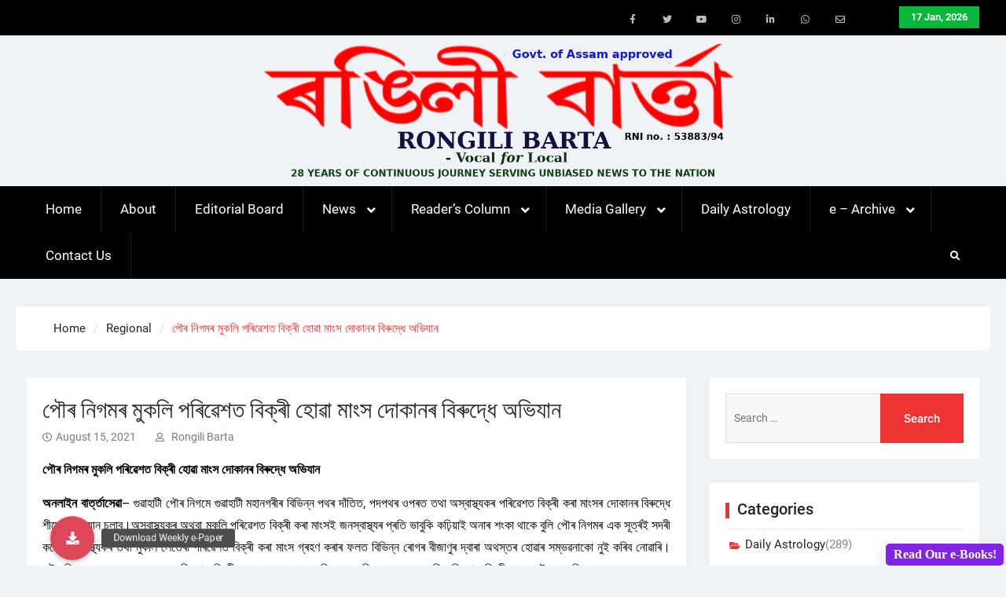

--- FILE ---
content_type: text/html; charset=UTF-8
request_url: https://rongilibarta.com/%E0%A6%AA%E0%A7%8C%E0%A7%B0-%E0%A6%A8%E0%A6%BF%E0%A6%97%E0%A6%AE%E0%A7%B0-%E0%A6%AE%E0%A7%81%E0%A6%95%E0%A6%B2%E0%A6%BF-%E0%A6%AA%E0%A7%B0%E0%A6%BF%E0%A7%B1%E0%A7%87%E0%A6%B6%E0%A6%A4-%E0%A6%AC/
body_size: 30129
content:
<!DOCTYPE html> <html lang="en-US">
		<head>
			<meta charset="UTF-8">
		<meta name="viewport" content="width=device-width, initial-scale=1">
		<link rel="profile" href="http://gmpg.org/xfn/11">
		<link rel="pingback" href="https://rongilibarta.com/xmlrpc.php">
		
<title>পৌৰ নিগমৰ মুকলি পৰিৱেশত বিক্ৰী হোৱা মাংস দোকানৰ বিৰুদ্ধে অভিযান &#8211; Rongili Barta</title>
		    <!-- PVC Template -->
    <script type="text/template" id="pvc-stats-view-template">
    <i class="pvc-stats-icon large" aria-hidden="true"><svg xmlns="http://www.w3.org/2000/svg" version="1.0" viewBox="0 0 502 315" preserveAspectRatio="xMidYMid meet"><g transform="translate(0,332) scale(0.1,-0.1)" fill="" stroke="none"><path d="M2394 3279 l-29 -30 -3 -207 c-2 -182 0 -211 15 -242 39 -76 157 -76 196 0 15 31 17 60 15 243 l-3 209 -33 29 c-26 23 -41 29 -80 29 -41 0 -53 -5 -78 -31z"/><path d="M3085 3251 c-45 -19 -58 -50 -96 -229 -47 -217 -49 -260 -13 -295 52 -53 146 -42 177 20 16 31 87 366 87 410 0 70 -86 122 -155 94z"/><path d="M1751 3234 c-13 -9 -29 -31 -37 -50 -12 -29 -10 -49 21 -204 19 -94 39 -189 45 -210 14 -50 54 -80 110 -80 34 0 48 6 76 34 21 21 34 44 34 59 0 14 -18 113 -40 219 -37 178 -43 195 -70 221 -36 32 -101 37 -139 11z"/><path d="M1163 3073 c-36 -7 -73 -59 -73 -102 0 -56 133 -378 171 -413 34 -32 83 -37 129 -13 70 36 67 87 -16 290 -86 209 -89 214 -129 231 -35 14 -42 15 -82 7z"/><path d="M3689 3066 c-15 -9 -33 -30 -42 -48 -48 -103 -147 -355 -147 -375 0 -98 131 -148 192 -74 13 15 57 108 97 206 80 196 84 226 37 273 -30 30 -99 39 -137 18z"/><path d="M583 2784 c-38 -19 -67 -74 -58 -113 9 -42 211 -354 242 -373 16 -10 45 -18 66 -18 51 0 107 52 107 100 0 39 -1 41 -124 234 -80 126 -108 162 -133 173 -41 17 -61 16 -100 -3z"/><path d="M4250 2784 c-14 -9 -74 -91 -133 -183 -95 -150 -107 -173 -107 -213 0 -55 33 -94 87 -104 67 -13 90 8 211 198 130 202 137 225 78 284 -27 27 -42 34 -72 34 -22 0 -50 -8 -64 -16z"/><path d="M2275 2693 c-553 -48 -1095 -270 -1585 -649 -135 -104 -459 -423 -483 -476 -23 -49 -22 -139 2 -186 73 -142 361 -457 571 -626 285 -228 642 -407 990 -497 242 -63 336 -73 660 -74 310 0 370 5 595 52 535 111 1045 392 1455 803 122 121 250 273 275 326 19 41 19 137 0 174 -41 79 -309 363 -465 492 -447 370 -946 591 -1479 653 -113 14 -422 18 -536 8z m395 -428 c171 -34 330 -124 456 -258 112 -119 167 -219 211 -378 27 -96 24 -300 -5 -401 -72 -255 -236 -447 -474 -557 -132 -62 -201 -76 -368 -76 -167 0 -236 14 -368 76 -213 98 -373 271 -451 485 -162 444 86 934 547 1084 153 49 292 57 452 25z m909 -232 c222 -123 408 -262 593 -441 76 -74 138 -139 138 -144 0 -16 -233 -242 -330 -319 -155 -123 -309 -223 -461 -299 l-81 -41 32 46 c18 26 49 83 70 128 143 306 141 649 -6 957 -25 52 -61 116 -79 142 l-34 47 45 -20 c26 -10 76 -36 113 -56z m-2057 25 c-40 -58 -105 -190 -130 -263 -110 -324 -59 -707 132 -981 25 -35 42 -64 37 -64 -19 0 -241 119 -326 174 -188 122 -406 314 -532 468 l-58 71 108 103 c185 178 428 349 672 473 66 33 121 60 123 61 2 0 -10 -19 -26 -42z"/><path d="M2375 1950 c-198 -44 -350 -190 -395 -379 -18 -76 -8 -221 19 -290 114 -284 457 -406 731 -260 98 52 188 154 231 260 27 69 37 214 19 290 -38 163 -166 304 -326 360 -67 23 -215 33 -279 19z"/></g></svg></i>
	 <%= total_view %> 	<% if ( today_view > 0 ) { %>
		<span class="views_today">,  <%= today_view %> </span>
	<% } %>
	</span>
	</script>
		    <meta name='robots' content='max-image-preview:large' />
<link rel='dns-prefetch' href='//use.fontawesome.com' />
<link rel="alternate" type="application/rss+xml" title="Rongili Barta &raquo; Feed" href="https://rongilibarta.com/feed/" />
<link rel="alternate" type="application/rss+xml" title="Rongili Barta &raquo; Comments Feed" href="https://rongilibarta.com/comments/feed/" />

<!-- wppa js inits -->
<script>
wppaDebugCounter=0,wppaIsChrome=!!window.chrome && (!!window.chrome.webstore || !!window.chrome.runtime),wppaOvlActivePanorama=0,wppaFullValign=[],wppaFullHalign=[],wppaFullFrameDelta=[],wppaAutoColumnWidth=[],wppaAutoColumnFrac=[],wppaFadeInAfterFadeOut=false,wppaPreambule=[],wppaThumbnailPitch=[],wppaFilmStripLength=[],wppaFilmStripMargin=[],wppaFilmStripAreaDelta=[],wppaIsMini=[],wppaPortraitOnly=[],wppaLightBox=[],wppaSlideInitRunning=[],wppaSlidePause=[],wppaSlideBlank=[],wppaFilmPageSize=[],wppaAspectRatio=[],wppaFullSize=[],wppaLightboxSingle=[],wppaSiteUrl="https://rongilibarta.com",wppaMasonryCols=[],wppaVideoPlaying=[],wppaAudioPlaying=[],wppaHis=0,wppaStartHtml=[],wppaCanAjaxRender=false,wppaCanPushState=false,wppaMaxOccur=0,wppaFirstOccur=0,wppaUsePhotoNamesInUrls=false,wppaShareHideWhenRunning=false,wppaCommentRequiredAfterVote=true,wppaTopMoc=0,wppaColWidth=[],wppaMCRWidth=[],wppaFotomotoHideWhenRunning=false,wppaFotomotoMinWidth=400,wppaPhotoView=[],wppaBackgroundColorImage="",wppaPopupLinkType="",wppaPopupOnclick=[],wppaThumbTargetBlank=false,wppaRel="rel",wppaEditPhotoWidth="960",wppaThemeStyles="",wppaStickyHeaderHeight=0,wppaModalBgColor="#ffffff",wppaBoxRadius=0,wppaUploadEdit="none",wppaPageArg="",wppaCoverImageResponsive=[],wppaSearchBoxSelItems=[],wppaSlideWrap=[],wppaHideRightClick=false,wppaGeoZoom=10,wppaAreaMaxFrac=1.0,wppaNiceScroll=false,wppaIconSizeNormal="default",wppaIconSizeStars=24,wppaFilmInit=[],wppaResizeEndDelay=200,wppaScrollEndDelay=200,wppaArtmonkeyFileNotSource=false,wppaRequestInfoDialogText="Please specify your question",wppaGlobalFsIconSize=32,wppaFsFillcolor="#999999",wppaFsBgcolor="transparent",_wppaId=[],_wppaRealId=[],_wppaAvg=[],_wppaDisc=[],_wppaMyr=[],_wppaVRU=[],_wppaLinkUrl=[],_wppaLinkTitle=[],_wppaLinkTarget=[],_wppaCommentHtml=[],_wppaIptcHtml=[],_wppaExifHtml=[],_wppaToTheSame=false,_wppaSlides=[],_wppaNames=[],_wppaFullNames=[],_wppaDsc=[],_wppaOgDsc=[],_wppaCurIdx=[],_wppaNxtIdx=[],_wppaTimeOut=[],_wppaSSRuns=[],_wppaFg=[],_wppaTP=[],_wppaIsBusy=[],_wppaFirst=[],_wppaVoteInProgress=false,_wppaTextDelay=800,_wppaUrl=[],_wppaSkipRated=[],_wppaLbTitle=[],_wppaStateCount=0,_wppaDidGoto=[],_wppaShareUrl=[],_wppaShareHtml=[],_wppaFilmNoMove=[],_wppaHiresUrl=[],_wppaIsVideo=[],_wppaVideoHtml=[],_wppaAudioHtml=[],_wppaVideoNatWidth=[],_wppaVideoNatHeight=[],_wppaWaitTexts=[],_wppaImageAlt=[],_wppaLastIdx=[],_wppaStopping=[],_wppaFilename=[],__wppaOverruleRun=false,wppaOvlIdx=0,wppaOvlFirst=true,wppaOvlKbHandler="",wppaOvlSizeHandler="",wppaOvlPadTop=5,wppaOvlRunning=false,wppaOvlVideoPlaying=false,wppaOvlAudioPlaying=false,wppaOvlShowLegenda=true,wppaOvlShowStartStop=true,wppaOvlRadius=0,wppaOvlBorderWidth=16,wppaOvlOpen=false,wppaOvlClosing=false,wppaThumbSize=100,wppaTfMargin=4,wppaZoomData=[],wppaSphericData=[],wppaOvlTxtHeight=36,wppaOvlOpacity=0.8,wppaOvlOnclickType="none",wppaOvlTheme="black",wppaOvlAnimSpeed=300,wppaOvlSlideSpeed=3000,wppaOvlFontFamily="Helvetica",wppaOvlFontSize="10",wppaOvlFontColor="",wppaOvlFontWeight="bold",wppaOvlLineHeight="12",wppaOvlShowCounter=true,wppaOvlIsVideo=false,wppaShowLegenda="",wppaOvlFsPhotoId=0,wppaPhotoId=0,wppaOvlVideoStart=false,wppaOvlAudioStart=false,wppaLastIptc="",wppaLastExif="",wppaIsIpad=false,wppaSvgFillcolor="gray",wppaSvgBgcolor="transparent",wppaSvgCornerStyle="light",wppaCoverSpacing=8,wppaEasingSlide="swing",wppaEasingLightbox="swing",wppaEasingPopup="swing",wppaEasingDefault="swing",wppaRenderAdd=false,wppaWaitForCounter=0,wppaIsVideo=false,wppaHasAudio=false,wppaOvlIsPdf=false,wppaOvlImgs=[],wppaKbHandlerInstalled=false,wppaOvlCurIdx=0,wppaOvlSvgInverse=false,wppaOvlHasPanoramas=false,wppaGlobalOvlPanoramaId=0,wppaOvlBrowseOnClick=false,wppaOvlGlobal=false,wppaWppaOverlayActivated=false,wppaOvlTimer=0,wppaSavedContainerWidth=0,wppaSavedContainerHeight=0,wppaTriggerElementID=null,wppaFingerCount=0,wppaStartX=0,wppaStartY=0,wppaCurX=0,wppaCurY=0,wppaDeltaX=0,wppaDeltaY=0,wppaHorzDiff=0,wppaVertDiff=0,wppaMinLength=72,wppaSwipeLength=0,wppaSwipeAngle=null,wppaSwipeDirection=null,wppaSwipeOnLightbox=false,wppaSwipeMocc=0,wppaMobileTimeStart=0,wppa_moveup_url="#",wppa_import="Import",wppa_update="Update",wppaUploadToThisAlbum="Upload to this album",wppaCloseText="Close!",wppaCropper=[],wppaImageDirectory="https://rongilibarta.com/wp-content/plugins/wp-photo-album-plus/img/",wppaWppaUrl="https://rongilibarta.com/wp-content/plugins/wp-photo-album-plus",wppaIncludeUrl="https://rongilibarta.com/wp-includes",wppaAjaxUrl="https://rongilibarta.com/wppaajax",wppaUploadUrl="https://rongilibarta.com/wp-content/uploads/wppa",wppaIsIe=false,wppaIsSafari=false,wppaSlideshowNavigationType="icons",wppaAudioHeight=32,wppaFilmThumbTitle="Double click to start/stop slideshow running",wppaClickToView="Click to view",wppaLang="en",wppaVoteForMe="Vote for me!",wppaVotedForMe="Voted for me",wppaDownLoad="Download",wppaSlideShow="Slideshow",wppaPhoto="Photo",wppaOf="of",wppaNextPhoto="Next photo",wppaPreviousPhoto="Previous photo",wppaNextP="Next",wppaPrevP="Prev.",wppaAvgRating="Average&nbsp;rating",wppaMyRating="My&nbsp;rating",wppaAvgRat="Avg.",wppaMyRat="Mine",wppaDislikeMsg="You marked this image as inappropriate.",wppaStart="Start",wppaStop="Stop",wppaPleaseName="Please enter your name",wppaPleaseEmail="Please enter a valid email address",wppaPleaseComment="Please enter a comment",wppaProcessing="Processing...",wppaDone="Done!",wppaUploadFailed="Upload failed",wppaServerError="Server error.",wppaGlobalFsIconSize="32",wppaFsFillcolor="#999999",wppaFsBgcolor="transparent",wppaFsPolicy="lightbox",wppaNiceScroll=false,wppaVersion="8.0.07.018",wppaDebug=false,wppaBackgroundColorImage="#eeeeee",wppaPopupLinkType="photo",wppaAnimationType="fadeover",wppaAnimationSpeed=800,wppaThumbnailAreaDelta=14,wppaTextFrameDelta=181,wppaBoxDelta=14,wppaSlideShowTimeOut=2500,wppaFilmShowGlue=true,wppaMiniTreshold=500,wppaRatingOnce=false,wppaHideWhenEmpty=false,wppaBGcolorNumbar="#cccccc",wppaBcolorNumbar="#cccccc",wppaBGcolorNumbarActive="#333333",wppaBcolorNumbarActive="#333333",wppaFontFamilyNumbar="",wppaFontSizeNumbar="px",wppaFontColorNumbar="#777777",wppaFontWeightNumbar="normal",wppaFontFamilyNumbarActive="",wppaFontSizeNumbarActive="px",wppaFontColorNumbarActive="#777777",wppaFontWeightNumbarActive="bold",wppaNumbarMax="10",wppaNextOnCallback=false,wppaStarOpacity=0.2,wppaEmailRequired="required",wppaSlideBorderWidth=0,wppaAllowAjax=true,wppaUsePhotoNamesInUrls=false,wppaThumbTargetBlank=false,wppaRatingMax=5,wppaRatingDisplayType="graphic",wppaRatingPrec=2,wppaStretch=false,wppaMinThumbSpace=4,wppaThumbSpaceAuto=true,wppaMagnifierCursor="magnifier-small.png",wppaArtMonkyLink="none",wppaAutoOpenComments=true,wppaUpdateAddressLine=true,wppaSlideSwipe=false,wppaMaxCoverWidth=1024,wppaSlideToFullpopup=false,wppaComAltSize=75,wppaBumpViewCount=true,wppaBumpClickCount=false,wppaShareHideWhenRunning=true,wppaFotomoto=false,wppaArtMonkeyButton=true,wppaFotomotoHideWhenRunning=false,wppaCommentRequiredAfterVote=false,wppaFotomotoMinWidth=400,wppaShortQargs=true,wppaOvlHires=false,wppaSlideVideoStart=false,wppaSlideAudioStart=false,wppaRel="data-rel",wppaOvlRadius=12,wppaOvlBorderWidth=8,wppaEditPhotoWidth="960",wppaThemeStyles="",wppaStickyHeaderHeight=0,wppaRenderModal=false,wppaModalQuitImg="url(https://rongilibarta.com/wp-content/plugins/wp-photo-album-plus/img/smallcross-black.gif )",wppaBoxRadius="6",wppaModalBgColor="#ffffff",wppaUploadEdit="-none-",wppaSvgFillcolor="#666666",wppaSvgBgcolor="transparent",wppaOvlSvgFillcolor="#999999",wppaOvlSvgBgcolor="transparent",wppaSvgCornerStyle="medium",wppaHideRightClick=false,wppaGeoZoom=10,wppaLazyLoad=true,wppaAreaMaxFrac=0,wppaIconSizeNormal="default",wppaIconSizeSlide="default",wppaResponseSpeed=0,wppaExtendedResizeCount=0,wppaExtendedResizeDelay=1000,wppaCoverSpacing=8,wppaFilmonlyContinuous=false,wppaNoAnimateOnMobile=false,wppaAjaxScroll=true,wppaThumbSize=100,wppaTfMargin=4,wppaArtmonkeyFileNotSource=false,wppaRequestInfoDialogText="Please specify your question",wppaThumbAspect=0.75,wppaOvlTxtHeight="auto",wppaOvlOpacity=0.8,wppaOvlOnclickType="none",wppaOvlTheme="black",wppaOvlAnimSpeed=300,wppaOvlSlideSpeed=5000,wppaVer4WindowWidth=800,wppaVer4WindowHeight=600,wppaOvlShowCounter=true,wppaOvlFontSize="10",wppaOvlFontWeight="bold",wppaOvlLineHeight="12",wppaOvlVideoStart=true,wppaOvlAudioStart=true,wppaOvlShowStartStop=true,wppaIsMobile=false,wppaIsIpad=false,wppaOvlIconSize="32px",wppaOvlBrowseOnClick=false,wppaOvlGlobal=false,wppaPhotoDirectory="https://rongilibarta.com/wp-content/uploads/wppa/",wppaThumbDirectory="https://rongilibarta.com/wp-content/uploads/wppa/thumbs/",wppaTempDirectory="https://rongilibarta.com/wp-content/uploads/wppa/temp/",wppaFontDirectory="https://rongilibarta.com/wp-content/uploads/wppa/fonts/",wppaNoPreview="No Preview available",wppaUIERR="Unimplemented virtual album",wppaTxtProcessing="Processing...",wppaTxtDone="Done!",wppaTxtErrUnable="ERROR: unable to upload files.",wppaOutputType="-none-";wppaShortcodeTemplate="";wppaShortcodeTemplateId=".";
</script>
<!-- End wppa js inits -->
<link rel="alternate" type="application/rss+xml" title="Rongili Barta &raquo; পৌৰ নিগমৰ মুকলি পৰিৱেশত বিক্ৰী হোৱা মাংস দোকানৰ বিৰুদ্ধে অভিযান Comments Feed" href="https://rongilibarta.com/%e0%a6%aa%e0%a7%8c%e0%a7%b0-%e0%a6%a8%e0%a6%bf%e0%a6%97%e0%a6%ae%e0%a7%b0-%e0%a6%ae%e0%a7%81%e0%a6%95%e0%a6%b2%e0%a6%bf-%e0%a6%aa%e0%a7%b0%e0%a6%bf%e0%a7%b1%e0%a7%87%e0%a6%b6%e0%a6%a4-%e0%a6%ac/feed/" />
<script type="text/javascript">
/* <![CDATA[ */
window._wpemojiSettings = {"baseUrl":"https:\/\/s.w.org\/images\/core\/emoji\/14.0.0\/72x72\/","ext":".png","svgUrl":"https:\/\/s.w.org\/images\/core\/emoji\/14.0.0\/svg\/","svgExt":".svg","source":{"concatemoji":"https:\/\/rongilibarta.com\/wp-includes\/js\/wp-emoji-release.min.js?ver=6.4.7"}};
/*! This file is auto-generated */
!function(i,n){var o,s,e;function c(e){try{var t={supportTests:e,timestamp:(new Date).valueOf()};sessionStorage.setItem(o,JSON.stringify(t))}catch(e){}}function p(e,t,n){e.clearRect(0,0,e.canvas.width,e.canvas.height),e.fillText(t,0,0);var t=new Uint32Array(e.getImageData(0,0,e.canvas.width,e.canvas.height).data),r=(e.clearRect(0,0,e.canvas.width,e.canvas.height),e.fillText(n,0,0),new Uint32Array(e.getImageData(0,0,e.canvas.width,e.canvas.height).data));return t.every(function(e,t){return e===r[t]})}function u(e,t,n){switch(t){case"flag":return n(e,"\ud83c\udff3\ufe0f\u200d\u26a7\ufe0f","\ud83c\udff3\ufe0f\u200b\u26a7\ufe0f")?!1:!n(e,"\ud83c\uddfa\ud83c\uddf3","\ud83c\uddfa\u200b\ud83c\uddf3")&&!n(e,"\ud83c\udff4\udb40\udc67\udb40\udc62\udb40\udc65\udb40\udc6e\udb40\udc67\udb40\udc7f","\ud83c\udff4\u200b\udb40\udc67\u200b\udb40\udc62\u200b\udb40\udc65\u200b\udb40\udc6e\u200b\udb40\udc67\u200b\udb40\udc7f");case"emoji":return!n(e,"\ud83e\udef1\ud83c\udffb\u200d\ud83e\udef2\ud83c\udfff","\ud83e\udef1\ud83c\udffb\u200b\ud83e\udef2\ud83c\udfff")}return!1}function f(e,t,n){var r="undefined"!=typeof WorkerGlobalScope&&self instanceof WorkerGlobalScope?new OffscreenCanvas(300,150):i.createElement("canvas"),a=r.getContext("2d",{willReadFrequently:!0}),o=(a.textBaseline="top",a.font="600 32px Arial",{});return e.forEach(function(e){o[e]=t(a,e,n)}),o}function t(e){var t=i.createElement("script");t.src=e,t.defer=!0,i.head.appendChild(t)}"undefined"!=typeof Promise&&(o="wpEmojiSettingsSupports",s=["flag","emoji"],n.supports={everything:!0,everythingExceptFlag:!0},e=new Promise(function(e){i.addEventListener("DOMContentLoaded",e,{once:!0})}),new Promise(function(t){var n=function(){try{var e=JSON.parse(sessionStorage.getItem(o));if("object"==typeof e&&"number"==typeof e.timestamp&&(new Date).valueOf()<e.timestamp+604800&&"object"==typeof e.supportTests)return e.supportTests}catch(e){}return null}();if(!n){if("undefined"!=typeof Worker&&"undefined"!=typeof OffscreenCanvas&&"undefined"!=typeof URL&&URL.createObjectURL&&"undefined"!=typeof Blob)try{var e="postMessage("+f.toString()+"("+[JSON.stringify(s),u.toString(),p.toString()].join(",")+"));",r=new Blob([e],{type:"text/javascript"}),a=new Worker(URL.createObjectURL(r),{name:"wpTestEmojiSupports"});return void(a.onmessage=function(e){c(n=e.data),a.terminate(),t(n)})}catch(e){}c(n=f(s,u,p))}t(n)}).then(function(e){for(var t in e)n.supports[t]=e[t],n.supports.everything=n.supports.everything&&n.supports[t],"flag"!==t&&(n.supports.everythingExceptFlag=n.supports.everythingExceptFlag&&n.supports[t]);n.supports.everythingExceptFlag=n.supports.everythingExceptFlag&&!n.supports.flag,n.DOMReady=!1,n.readyCallback=function(){n.DOMReady=!0}}).then(function(){return e}).then(function(){var e;n.supports.everything||(n.readyCallback(),(e=n.source||{}).concatemoji?t(e.concatemoji):e.wpemoji&&e.twemoji&&(t(e.twemoji),t(e.wpemoji)))}))}((window,document),window._wpemojiSettings);
/* ]]> */
</script>
<style id='wp-emoji-styles-inline-css' type='text/css'>

	img.wp-smiley, img.emoji {
		display: inline !important;
		border: none !important;
		box-shadow: none !important;
		height: 1em !important;
		width: 1em !important;
		margin: 0 0.07em !important;
		vertical-align: -0.1em !important;
		background: none !important;
		padding: 0 !important;
	}
</style>
<link rel='stylesheet' id='wp-block-library-css' href='https://rongilibarta.com/wp-includes/css/dist/block-library/style.min.css?ver=6.4.7' type='text/css' media='all' />
<style id='wp-block-library-theme-inline-css' type='text/css'>
.wp-block-audio figcaption{color:#555;font-size:13px;text-align:center}.is-dark-theme .wp-block-audio figcaption{color:hsla(0,0%,100%,.65)}.wp-block-audio{margin:0 0 1em}.wp-block-code{border:1px solid #ccc;border-radius:4px;font-family:Menlo,Consolas,monaco,monospace;padding:.8em 1em}.wp-block-embed figcaption{color:#555;font-size:13px;text-align:center}.is-dark-theme .wp-block-embed figcaption{color:hsla(0,0%,100%,.65)}.wp-block-embed{margin:0 0 1em}.blocks-gallery-caption{color:#555;font-size:13px;text-align:center}.is-dark-theme .blocks-gallery-caption{color:hsla(0,0%,100%,.65)}.wp-block-image figcaption{color:#555;font-size:13px;text-align:center}.is-dark-theme .wp-block-image figcaption{color:hsla(0,0%,100%,.65)}.wp-block-image{margin:0 0 1em}.wp-block-pullquote{border-bottom:4px solid;border-top:4px solid;color:currentColor;margin-bottom:1.75em}.wp-block-pullquote cite,.wp-block-pullquote footer,.wp-block-pullquote__citation{color:currentColor;font-size:.8125em;font-style:normal;text-transform:uppercase}.wp-block-quote{border-left:.25em solid;margin:0 0 1.75em;padding-left:1em}.wp-block-quote cite,.wp-block-quote footer{color:currentColor;font-size:.8125em;font-style:normal;position:relative}.wp-block-quote.has-text-align-right{border-left:none;border-right:.25em solid;padding-left:0;padding-right:1em}.wp-block-quote.has-text-align-center{border:none;padding-left:0}.wp-block-quote.is-large,.wp-block-quote.is-style-large,.wp-block-quote.is-style-plain{border:none}.wp-block-search .wp-block-search__label{font-weight:700}.wp-block-search__button{border:1px solid #ccc;padding:.375em .625em}:where(.wp-block-group.has-background){padding:1.25em 2.375em}.wp-block-separator.has-css-opacity{opacity:.4}.wp-block-separator{border:none;border-bottom:2px solid;margin-left:auto;margin-right:auto}.wp-block-separator.has-alpha-channel-opacity{opacity:1}.wp-block-separator:not(.is-style-wide):not(.is-style-dots){width:100px}.wp-block-separator.has-background:not(.is-style-dots){border-bottom:none;height:1px}.wp-block-separator.has-background:not(.is-style-wide):not(.is-style-dots){height:2px}.wp-block-table{margin:0 0 1em}.wp-block-table td,.wp-block-table th{word-break:normal}.wp-block-table figcaption{color:#555;font-size:13px;text-align:center}.is-dark-theme .wp-block-table figcaption{color:hsla(0,0%,100%,.65)}.wp-block-video figcaption{color:#555;font-size:13px;text-align:center}.is-dark-theme .wp-block-video figcaption{color:hsla(0,0%,100%,.65)}.wp-block-video{margin:0 0 1em}.wp-block-template-part.has-background{margin-bottom:0;margin-top:0;padding:1.25em 2.375em}
</style>
<style id='classic-theme-styles-inline-css' type='text/css'>
/*! This file is auto-generated */
.wp-block-button__link{color:#fff;background-color:#32373c;border-radius:9999px;box-shadow:none;text-decoration:none;padding:calc(.667em + 2px) calc(1.333em + 2px);font-size:1.125em}.wp-block-file__button{background:#32373c;color:#fff;text-decoration:none}
</style>
<style id='global-styles-inline-css' type='text/css'>
body{--wp--preset--color--black: #111111;--wp--preset--color--cyan-bluish-gray: #abb8c3;--wp--preset--color--white: #ffffff;--wp--preset--color--pale-pink: #f78da7;--wp--preset--color--vivid-red: #cf2e2e;--wp--preset--color--luminous-vivid-orange: #ff6900;--wp--preset--color--luminous-vivid-amber: #fcb900;--wp--preset--color--light-green-cyan: #7bdcb5;--wp--preset--color--vivid-green-cyan: #00d084;--wp--preset--color--pale-cyan-blue: #8ed1fc;--wp--preset--color--vivid-cyan-blue: #0693e3;--wp--preset--color--vivid-purple: #9b51e0;--wp--preset--color--gray: #f4f4f4;--wp--preset--color--blue: 1b8be0;--wp--preset--color--orange: #ee3333;--wp--preset--gradient--vivid-cyan-blue-to-vivid-purple: linear-gradient(135deg,rgba(6,147,227,1) 0%,rgb(155,81,224) 100%);--wp--preset--gradient--light-green-cyan-to-vivid-green-cyan: linear-gradient(135deg,rgb(122,220,180) 0%,rgb(0,208,130) 100%);--wp--preset--gradient--luminous-vivid-amber-to-luminous-vivid-orange: linear-gradient(135deg,rgba(252,185,0,1) 0%,rgba(255,105,0,1) 100%);--wp--preset--gradient--luminous-vivid-orange-to-vivid-red: linear-gradient(135deg,rgba(255,105,0,1) 0%,rgb(207,46,46) 100%);--wp--preset--gradient--very-light-gray-to-cyan-bluish-gray: linear-gradient(135deg,rgb(238,238,238) 0%,rgb(169,184,195) 100%);--wp--preset--gradient--cool-to-warm-spectrum: linear-gradient(135deg,rgb(74,234,220) 0%,rgb(151,120,209) 20%,rgb(207,42,186) 40%,rgb(238,44,130) 60%,rgb(251,105,98) 80%,rgb(254,248,76) 100%);--wp--preset--gradient--blush-light-purple: linear-gradient(135deg,rgb(255,206,236) 0%,rgb(152,150,240) 100%);--wp--preset--gradient--blush-bordeaux: linear-gradient(135deg,rgb(254,205,165) 0%,rgb(254,45,45) 50%,rgb(107,0,62) 100%);--wp--preset--gradient--luminous-dusk: linear-gradient(135deg,rgb(255,203,112) 0%,rgb(199,81,192) 50%,rgb(65,88,208) 100%);--wp--preset--gradient--pale-ocean: linear-gradient(135deg,rgb(255,245,203) 0%,rgb(182,227,212) 50%,rgb(51,167,181) 100%);--wp--preset--gradient--electric-grass: linear-gradient(135deg,rgb(202,248,128) 0%,rgb(113,206,126) 100%);--wp--preset--gradient--midnight: linear-gradient(135deg,rgb(2,3,129) 0%,rgb(40,116,252) 100%);--wp--preset--font-size--small: 14px;--wp--preset--font-size--medium: 20px;--wp--preset--font-size--large: 42px;--wp--preset--font-size--x-large: 42px;--wp--preset--font-size--normal: 18px;--wp--preset--font-size--huge: 54px;--wp--preset--spacing--20: 0.44rem;--wp--preset--spacing--30: 0.67rem;--wp--preset--spacing--40: 1rem;--wp--preset--spacing--50: 1.5rem;--wp--preset--spacing--60: 2.25rem;--wp--preset--spacing--70: 3.38rem;--wp--preset--spacing--80: 5.06rem;--wp--preset--shadow--natural: 6px 6px 9px rgba(0, 0, 0, 0.2);--wp--preset--shadow--deep: 12px 12px 50px rgba(0, 0, 0, 0.4);--wp--preset--shadow--sharp: 6px 6px 0px rgba(0, 0, 0, 0.2);--wp--preset--shadow--outlined: 6px 6px 0px -3px rgba(255, 255, 255, 1), 6px 6px rgba(0, 0, 0, 1);--wp--preset--shadow--crisp: 6px 6px 0px rgba(0, 0, 0, 1);}:where(.is-layout-flex){gap: 0.5em;}:where(.is-layout-grid){gap: 0.5em;}body .is-layout-flow > .alignleft{float: left;margin-inline-start: 0;margin-inline-end: 2em;}body .is-layout-flow > .alignright{float: right;margin-inline-start: 2em;margin-inline-end: 0;}body .is-layout-flow > .aligncenter{margin-left: auto !important;margin-right: auto !important;}body .is-layout-constrained > .alignleft{float: left;margin-inline-start: 0;margin-inline-end: 2em;}body .is-layout-constrained > .alignright{float: right;margin-inline-start: 2em;margin-inline-end: 0;}body .is-layout-constrained > .aligncenter{margin-left: auto !important;margin-right: auto !important;}body .is-layout-constrained > :where(:not(.alignleft):not(.alignright):not(.alignfull)){max-width: var(--wp--style--global--content-size);margin-left: auto !important;margin-right: auto !important;}body .is-layout-constrained > .alignwide{max-width: var(--wp--style--global--wide-size);}body .is-layout-flex{display: flex;}body .is-layout-flex{flex-wrap: wrap;align-items: center;}body .is-layout-flex > *{margin: 0;}body .is-layout-grid{display: grid;}body .is-layout-grid > *{margin: 0;}:where(.wp-block-columns.is-layout-flex){gap: 2em;}:where(.wp-block-columns.is-layout-grid){gap: 2em;}:where(.wp-block-post-template.is-layout-flex){gap: 1.25em;}:where(.wp-block-post-template.is-layout-grid){gap: 1.25em;}.has-black-color{color: var(--wp--preset--color--black) !important;}.has-cyan-bluish-gray-color{color: var(--wp--preset--color--cyan-bluish-gray) !important;}.has-white-color{color: var(--wp--preset--color--white) !important;}.has-pale-pink-color{color: var(--wp--preset--color--pale-pink) !important;}.has-vivid-red-color{color: var(--wp--preset--color--vivid-red) !important;}.has-luminous-vivid-orange-color{color: var(--wp--preset--color--luminous-vivid-orange) !important;}.has-luminous-vivid-amber-color{color: var(--wp--preset--color--luminous-vivid-amber) !important;}.has-light-green-cyan-color{color: var(--wp--preset--color--light-green-cyan) !important;}.has-vivid-green-cyan-color{color: var(--wp--preset--color--vivid-green-cyan) !important;}.has-pale-cyan-blue-color{color: var(--wp--preset--color--pale-cyan-blue) !important;}.has-vivid-cyan-blue-color{color: var(--wp--preset--color--vivid-cyan-blue) !important;}.has-vivid-purple-color{color: var(--wp--preset--color--vivid-purple) !important;}.has-black-background-color{background-color: var(--wp--preset--color--black) !important;}.has-cyan-bluish-gray-background-color{background-color: var(--wp--preset--color--cyan-bluish-gray) !important;}.has-white-background-color{background-color: var(--wp--preset--color--white) !important;}.has-pale-pink-background-color{background-color: var(--wp--preset--color--pale-pink) !important;}.has-vivid-red-background-color{background-color: var(--wp--preset--color--vivid-red) !important;}.has-luminous-vivid-orange-background-color{background-color: var(--wp--preset--color--luminous-vivid-orange) !important;}.has-luminous-vivid-amber-background-color{background-color: var(--wp--preset--color--luminous-vivid-amber) !important;}.has-light-green-cyan-background-color{background-color: var(--wp--preset--color--light-green-cyan) !important;}.has-vivid-green-cyan-background-color{background-color: var(--wp--preset--color--vivid-green-cyan) !important;}.has-pale-cyan-blue-background-color{background-color: var(--wp--preset--color--pale-cyan-blue) !important;}.has-vivid-cyan-blue-background-color{background-color: var(--wp--preset--color--vivid-cyan-blue) !important;}.has-vivid-purple-background-color{background-color: var(--wp--preset--color--vivid-purple) !important;}.has-black-border-color{border-color: var(--wp--preset--color--black) !important;}.has-cyan-bluish-gray-border-color{border-color: var(--wp--preset--color--cyan-bluish-gray) !important;}.has-white-border-color{border-color: var(--wp--preset--color--white) !important;}.has-pale-pink-border-color{border-color: var(--wp--preset--color--pale-pink) !important;}.has-vivid-red-border-color{border-color: var(--wp--preset--color--vivid-red) !important;}.has-luminous-vivid-orange-border-color{border-color: var(--wp--preset--color--luminous-vivid-orange) !important;}.has-luminous-vivid-amber-border-color{border-color: var(--wp--preset--color--luminous-vivid-amber) !important;}.has-light-green-cyan-border-color{border-color: var(--wp--preset--color--light-green-cyan) !important;}.has-vivid-green-cyan-border-color{border-color: var(--wp--preset--color--vivid-green-cyan) !important;}.has-pale-cyan-blue-border-color{border-color: var(--wp--preset--color--pale-cyan-blue) !important;}.has-vivid-cyan-blue-border-color{border-color: var(--wp--preset--color--vivid-cyan-blue) !important;}.has-vivid-purple-border-color{border-color: var(--wp--preset--color--vivid-purple) !important;}.has-vivid-cyan-blue-to-vivid-purple-gradient-background{background: var(--wp--preset--gradient--vivid-cyan-blue-to-vivid-purple) !important;}.has-light-green-cyan-to-vivid-green-cyan-gradient-background{background: var(--wp--preset--gradient--light-green-cyan-to-vivid-green-cyan) !important;}.has-luminous-vivid-amber-to-luminous-vivid-orange-gradient-background{background: var(--wp--preset--gradient--luminous-vivid-amber-to-luminous-vivid-orange) !important;}.has-luminous-vivid-orange-to-vivid-red-gradient-background{background: var(--wp--preset--gradient--luminous-vivid-orange-to-vivid-red) !important;}.has-very-light-gray-to-cyan-bluish-gray-gradient-background{background: var(--wp--preset--gradient--very-light-gray-to-cyan-bluish-gray) !important;}.has-cool-to-warm-spectrum-gradient-background{background: var(--wp--preset--gradient--cool-to-warm-spectrum) !important;}.has-blush-light-purple-gradient-background{background: var(--wp--preset--gradient--blush-light-purple) !important;}.has-blush-bordeaux-gradient-background{background: var(--wp--preset--gradient--blush-bordeaux) !important;}.has-luminous-dusk-gradient-background{background: var(--wp--preset--gradient--luminous-dusk) !important;}.has-pale-ocean-gradient-background{background: var(--wp--preset--gradient--pale-ocean) !important;}.has-electric-grass-gradient-background{background: var(--wp--preset--gradient--electric-grass) !important;}.has-midnight-gradient-background{background: var(--wp--preset--gradient--midnight) !important;}.has-small-font-size{font-size: var(--wp--preset--font-size--small) !important;}.has-medium-font-size{font-size: var(--wp--preset--font-size--medium) !important;}.has-large-font-size{font-size: var(--wp--preset--font-size--large) !important;}.has-x-large-font-size{font-size: var(--wp--preset--font-size--x-large) !important;}
.wp-block-navigation a:where(:not(.wp-element-button)){color: inherit;}
:where(.wp-block-post-template.is-layout-flex){gap: 1.25em;}:where(.wp-block-post-template.is-layout-grid){gap: 1.25em;}
:where(.wp-block-columns.is-layout-flex){gap: 2em;}:where(.wp-block-columns.is-layout-grid){gap: 2em;}
.wp-block-pullquote{font-size: 1.5em;line-height: 1.6;}
</style>
<link rel='stylesheet' id='bsk-pdf-manager-pro-css-css' href='https://rongilibarta.com/wp-content/plugins/bsk-pdf-manager/css/bsk-pdf-manager-pro.css?ver=1633187627' type='text/css' media='all' />
<link rel='stylesheet' id='buttonizer_frontend_style-css' href='https://rongilibarta.com/wp-content/plugins/buttonizer-multifunctional-button/assets/frontend.css?v=7ab4fd8a7cd8bd136942183145de39a0&#038;ver=6.4.7' type='text/css' media='all' />
<link rel='stylesheet' id='buttonizer-icon-library-css' href='https://use.fontawesome.com/releases/v5.14.0/css/all.css?ver=6.4.7' type='text/css' media='all' />
<link rel='stylesheet' id='fancybox-css' href='https://rongilibarta.com/wp-content/plugins/facebook-photo-fetcher/fancybox/jquery.fancybox.min.css?ver=2.1.7' type='text/css' media='all' />
<link rel='stylesheet' id='fpf-css' href='https://rongilibarta.com/wp-content/plugins/facebook-photo-fetcher/style.css?ver=3.0.4' type='text/css' media='all' />
<link rel='stylesheet' id='a3-pvc-style-css' href='https://rongilibarta.com/wp-content/plugins/page-views-count/assets/css/style.min.css?ver=2.8.7' type='text/css' media='all' />
<link rel='stylesheet' id='bwg_fonts-css' href='https://rongilibarta.com/wp-content/plugins/photo-gallery/css/bwg-fonts/fonts.css?ver=0.0.1' type='text/css' media='all' />
<link rel='stylesheet' id='sumoselect-css' href='https://rongilibarta.com/wp-content/plugins/photo-gallery/css/sumoselect.min.css?ver=3.3.24' type='text/css' media='all' />
<link rel='stylesheet' id='mCustomScrollbar-css' href='https://rongilibarta.com/wp-content/plugins/photo-gallery/css/jquery.mCustomScrollbar.min.css?ver=3.1.5' type='text/css' media='all' />
<link rel='stylesheet' id='bwg_googlefonts-css' href='https://fonts.googleapis.com/css?family=Ubuntu&#038;subset=greek,latin,greek-ext,vietnamese,cyrillic-ext,latin-ext,cyrillic' type='text/css' media='all' />
<link rel='stylesheet' id='bwg_frontend-css' href='https://rongilibarta.com/wp-content/plugins/photo-gallery/css/styles.min.css?ver=1.5.86' type='text/css' media='all' />
<link rel='stylesheet' id='pj-news-ticker-css' href='https://rongilibarta.com/wp-content/plugins/pj-news-ticker/public/css/pj-news-ticker.css?ver=1.9.5' type='text/css' media='all' />
<link rel='stylesheet' id='sow-image-default-c67d20f9f743-css' href='https://rongilibarta.com/wp-content/uploads/siteorigin-widgets/sow-image-default-c67d20f9f743.css?ver=6.4.7' type='text/css' media='all' />
<link rel='stylesheet' id='wppa_style-css' href='https://rongilibarta.com/wp-content/plugins/wp-photo-album-plus/theme/wppa-style.css?ver=211127-115335' type='text/css' media='all' />
<link rel='stylesheet' id='magazine-power-font-awesome-css' href='https://rongilibarta.com/wp-content/themes/magazine-power/third-party/font-awesome/css/all.min.css?ver=5.8.1' type='text/css' media='all' />
<link rel='stylesheet' id='magazine-power-google-fonts-css' href='https://rongilibarta.com/wp-content/fonts/e9dcedbc689b3ac38e8ed0841669a9ee.css?ver=1.0.3' type='text/css' media='all' />
<link rel='stylesheet' id='jquery-sidr-css' href='https://rongilibarta.com/wp-content/themes/magazine-power/third-party/sidr/css/jquery.sidr.dark.min.css?ver=2.2.1' type='text/css' media='all' />
<link rel='stylesheet' id='jquery-slick-css' href='https://rongilibarta.com/wp-content/themes/magazine-power/third-party/slick/slick.min.css?ver=1.8.1' type='text/css' media='all' />
<link rel='stylesheet' id='magazine-power-style-css' href='https://rongilibarta.com/wp-content/themes/magazine-power/style.css?ver=1.2.1' type='text/css' media='all' />
<link rel='stylesheet' id='magazine-power-block-style-css' href='https://rongilibarta.com/wp-content/themes/magazine-power/css/blocks.css?ver=20230610-154921' type='text/css' media='all' />
<link rel='stylesheet' id='a3pvc-css' href='//rongilibarta.com/wp-content/uploads/sass/pvc.min.css?ver=1607938303' type='text/css' media='all' />
<link rel='stylesheet' id='popup-maker-site-css' href='//rongilibarta.com/wp-content/uploads/pum/pum-site-styles.css?generated=1755181498&#038;ver=1.20.6' type='text/css' media='all' />
<link rel='stylesheet' id='__EPYT__style-css' href='https://rongilibarta.com/wp-content/plugins/youtube-embed-plus/styles/ytprefs.min.css?ver=13.4.3' type='text/css' media='all' />
<style id='__EPYT__style-inline-css' type='text/css'>

                .epyt-gallery-thumb {
                        width: 33.333%;
                }
                
</style>
<script type="text/javascript" src="https://rongilibarta.com/wp-includes/js/jquery/jquery.min.js?ver=3.7.1" id="jquery-core-js"></script>
<script type="text/javascript" src="https://rongilibarta.com/wp-includes/js/jquery/jquery-migrate.min.js?ver=3.4.1" id="jquery-migrate-js"></script>
<script type="text/javascript" src="https://rongilibarta.com/wp-includes/js/jquery/jquery.form.min.js?ver=4.3.0" id="jquery-form-js"></script>
<script type="text/javascript" src="https://rongilibarta.com/wp-includes/js/imagesloaded.min.js?ver=5.0.0" id="imagesloaded-js"></script>
<script type="text/javascript" src="https://rongilibarta.com/wp-includes/js/masonry.min.js?ver=4.2.2" id="masonry-js"></script>
<script type="text/javascript" src="https://rongilibarta.com/wp-includes/js/jquery/jquery.masonry.min.js?ver=3.1.2b" id="jquery-masonry-js"></script>
<script type="text/javascript" src="https://rongilibarta.com/wp-includes/js/jquery/ui/core.min.js?ver=1.13.2" id="jquery-ui-core-js"></script>
<script type="text/javascript" src="https://rongilibarta.com/wp-includes/js/jquery/ui/mouse.min.js?ver=1.13.2" id="jquery-ui-mouse-js"></script>
<script type="text/javascript" src="https://rongilibarta.com/wp-includes/js/jquery/ui/resizable.min.js?ver=1.13.2" id="jquery-ui-resizable-js"></script>
<script type="text/javascript" src="https://rongilibarta.com/wp-includes/js/jquery/ui/draggable.min.js?ver=1.13.2" id="jquery-ui-draggable-js"></script>
<script type="text/javascript" src="https://rongilibarta.com/wp-includes/js/jquery/ui/controlgroup.min.js?ver=1.13.2" id="jquery-ui-controlgroup-js"></script>
<script type="text/javascript" src="https://rongilibarta.com/wp-includes/js/jquery/ui/checkboxradio.min.js?ver=1.13.2" id="jquery-ui-checkboxradio-js"></script>
<script type="text/javascript" src="https://rongilibarta.com/wp-includes/js/jquery/ui/button.min.js?ver=1.13.2" id="jquery-ui-button-js"></script>
<script type="text/javascript" src="https://rongilibarta.com/wp-includes/js/jquery/ui/dialog.min.js?ver=1.13.2" id="jquery-ui-dialog-js"></script>
<script type="text/javascript" src="https://rongilibarta.com/wp-content/plugins/wp-photo-album-plus/js/wppa-all.js?ver=211127-115336" id="wppa-js"></script>
<script type="text/javascript" src="https://rongilibarta.com/wp-content/plugins/wp-photo-album-plus/vendor/jquery-easing/jquery.easing.min.js?ver=all" id="nicescrollr-easing-min-js-js"></script>
<script type="text/javascript" src="https://rongilibarta.com/wp-includes/js/tinymce/tinymce.min.js?ver=49110-20201110" id="wp-tinymce-root-js"></script>
<script type="text/javascript" src="https://rongilibarta.com/wp-includes/js/tinymce/plugins/compat3x/plugin.min.js?ver=49110-20201110" id="wp-tinymce-js"></script>
<script type="text/javascript" id="bsk-pdf-manager-pro-js-extra">
/* <![CDATA[ */
var bsk_pdf_pro = {"ajaxurl":"https:\/\/rongilibarta.com\/wp-admin\/admin-ajax.php"};
/* ]]> */
</script>
<script type="text/javascript" src="https://rongilibarta.com/wp-content/plugins/bsk-pdf-manager/js/bsk_pdf_manager_pro.js?ver=1633187633" id="bsk-pdf-manager-pro-js"></script>
<script type="text/javascript" src="https://rongilibarta.com/wp-includes/js/underscore.min.js?ver=1.13.4" id="underscore-js"></script>
<script type="text/javascript" src="https://rongilibarta.com/wp-includes/js/backbone.min.js?ver=1.5.0" id="backbone-js"></script>
<script type="text/javascript" id="a3-pvc-backbone-js-extra">
/* <![CDATA[ */
var pvc_vars = {"rest_api_url":"https:\/\/rongilibarta.com\/wp-json\/pvc\/v1","ajax_url":"https:\/\/rongilibarta.com\/wp-admin\/admin-ajax.php","security":"cb27f7d8f4","ajax_load_type":"rest_api"};
/* ]]> */
</script>
<script type="text/javascript" src="https://rongilibarta.com/wp-content/plugins/page-views-count/assets/js/pvc.backbone.min.js?ver=2.8.7" id="a3-pvc-backbone-js"></script>
<script type="text/javascript" src="https://rongilibarta.com/wp-content/plugins/photo-gallery/js/jquery.sumoselect.min.js?ver=3.3.24" id="sumoselect-js"></script>
<script type="text/javascript" src="https://rongilibarta.com/wp-content/plugins/photo-gallery/js/jquery.mobile.min.js?ver=1.4.5" id="jquery-mobile-js"></script>
<script type="text/javascript" src="https://rongilibarta.com/wp-content/plugins/photo-gallery/js/jquery.mCustomScrollbar.concat.min.js?ver=3.1.5" id="mCustomScrollbar-js"></script>
<script type="text/javascript" src="https://rongilibarta.com/wp-content/plugins/photo-gallery/js/jquery.fullscreen.min.js?ver=0.6.0" id="jquery-fullscreen-js"></script>
<script type="text/javascript" id="bwg_frontend-js-extra">
/* <![CDATA[ */
var bwg_objectsL10n = {"bwg_field_required":"field is required.","bwg_mail_validation":"This is not a valid email address.","bwg_search_result":"There are no images matching your search.","bwg_select_tag":"Select Tag","bwg_order_by":"Order By","bwg_search":"Search","bwg_show_ecommerce":"Show Ecommerce","bwg_hide_ecommerce":"Hide Ecommerce","bwg_show_comments":"Show Comments","bwg_hide_comments":"Hide Comments","bwg_restore":"Restore","bwg_maximize":"Maximize","bwg_fullscreen":"Fullscreen","bwg_exit_fullscreen":"Exit Fullscreen","bwg_search_tag":"SEARCH...","bwg_tag_no_match":"No tags found","bwg_all_tags_selected":"All tags selected","bwg_tags_selected":"tags selected","play":"Play","pause":"Pause","is_pro":"1","bwg_play":"Play","bwg_pause":"Pause","bwg_hide_info":"Hide info","bwg_show_info":"Show info","bwg_hide_rating":"Hide rating","bwg_show_rating":"Show rating","ok":"Ok","cancel":"Cancel","select_all":"Select all","lazy_load":"0","lazy_loader":"https:\/\/rongilibarta.com\/wp-content\/plugins\/photo-gallery\/images\/ajax_loader.png","front_ajax":"1","bwg_tag_see_all":"see all tags","bwg_tag_see_less":"see less tags"};
/* ]]> */
</script>
<script type="text/javascript" src="https://rongilibarta.com/wp-content/plugins/photo-gallery/js/scripts.min.js?ver=1.5.86" id="bwg_frontend-js"></script>
<script type="text/javascript" src="https://rongilibarta.com/wp-content/plugins/pj-news-ticker/public/js/pj-news-ticker.js?ver=1.9.5" id="pj-news-ticker-js"></script>
<script type="text/javascript" id="__ytprefs__-js-extra">
/* <![CDATA[ */
var _EPYT_ = {"ajaxurl":"https:\/\/rongilibarta.com\/wp-admin\/admin-ajax.php","security":"feff9d3136","gallery_scrolloffset":"20","eppathtoscripts":"https:\/\/rongilibarta.com\/wp-content\/plugins\/youtube-embed-plus\/scripts\/","eppath":"https:\/\/rongilibarta.com\/wp-content\/plugins\/youtube-embed-plus\/","epresponsiveselector":"[\"iframe.__youtube_prefs__\",\"iframe[src*='youtube.com']\",\"iframe[src*='youtube-nocookie.com']\",\"iframe[data-ep-src*='youtube.com']\",\"iframe[data-ep-src*='youtube-nocookie.com']\",\"iframe[data-ep-gallerysrc*='youtube.com']\"]","epdovol":"1","version":"13.4.3","evselector":"iframe.__youtube_prefs__[src], iframe[src*=\"youtube.com\/embed\/\"], iframe[src*=\"youtube-nocookie.com\/embed\/\"]","ajax_compat":"","ytapi_load":"light","pause_others":"","stopMobileBuffer":"1","vi_active":"","vi_js_posttypes":[]};
/* ]]> */
</script>
<script type="text/javascript" src="https://rongilibarta.com/wp-content/plugins/youtube-embed-plus/scripts/ytprefs.min.js?ver=13.4.3" id="__ytprefs__-js"></script>
<link rel="https://api.w.org/" href="https://rongilibarta.com/wp-json/" /><link rel="alternate" type="application/json" href="https://rongilibarta.com/wp-json/wp/v2/posts/8086" /><link rel="EditURI" type="application/rsd+xml" title="RSD" href="https://rongilibarta.com/xmlrpc.php?rsd" />
<meta name="generator" content="WordPress 6.4.7" />
<link rel="canonical" href="https://rongilibarta.com/%e0%a6%aa%e0%a7%8c%e0%a7%b0-%e0%a6%a8%e0%a6%bf%e0%a6%97%e0%a6%ae%e0%a7%b0-%e0%a6%ae%e0%a7%81%e0%a6%95%e0%a6%b2%e0%a6%bf-%e0%a6%aa%e0%a7%b0%e0%a6%bf%e0%a7%b1%e0%a7%87%e0%a6%b6%e0%a6%a4-%e0%a6%ac/" />
<link rel='shortlink' href='https://rongilibarta.com/?p=8086' />
<link rel="alternate" type="application/json+oembed" href="https://rongilibarta.com/wp-json/oembed/1.0/embed?url=https%3A%2F%2Frongilibarta.com%2F%25e0%25a6%25aa%25e0%25a7%258c%25e0%25a7%25b0-%25e0%25a6%25a8%25e0%25a6%25bf%25e0%25a6%2597%25e0%25a6%25ae%25e0%25a7%25b0-%25e0%25a6%25ae%25e0%25a7%2581%25e0%25a6%2595%25e0%25a6%25b2%25e0%25a6%25bf-%25e0%25a6%25aa%25e0%25a7%25b0%25e0%25a6%25bf%25e0%25a7%25b1%25e0%25a7%2587%25e0%25a6%25b6%25e0%25a6%25a4-%25e0%25a6%25ac%2F" />
<link rel="alternate" type="text/xml+oembed" href="https://rongilibarta.com/wp-json/oembed/1.0/embed?url=https%3A%2F%2Frongilibarta.com%2F%25e0%25a6%25aa%25e0%25a7%258c%25e0%25a7%25b0-%25e0%25a6%25a8%25e0%25a6%25bf%25e0%25a6%2597%25e0%25a6%25ae%25e0%25a7%25b0-%25e0%25a6%25ae%25e0%25a7%2581%25e0%25a6%2595%25e0%25a6%25b2%25e0%25a6%25bf-%25e0%25a6%25aa%25e0%25a7%25b0%25e0%25a6%25bf%25e0%25a7%25b1%25e0%25a7%2587%25e0%25a6%25b6%25e0%25a6%25a4-%25e0%25a6%25ac%2F&#038;format=xml" />
<link rel="icon" href="https://rongilibarta.com/wp-content/uploads/2021/05/wordpress-logo.png" sizes="32x32" />
<link rel="icon" href="https://rongilibarta.com/wp-content/uploads/2021/05/wordpress-logo.png" sizes="192x192" />
<link rel="apple-touch-icon" href="https://rongilibarta.com/wp-content/uploads/2021/05/wordpress-logo.png" />
<meta name="msapplication-TileImage" content="https://rongilibarta.com/wp-content/uploads/2021/05/wordpress-logo.png" />

<!-- WPPA+ dynamic css -->
<style type="text/css" >
.wppa-box {	border-style: solid; border-width:1px; border-radius:6px; -moz-border-radius:6px; margin-bottom:8px; background-color:#eeeeee; border-color:#cccccc;  }
.wppa-mini-box { border-style: solid; border-width:1px; border-radius:2px; border-color:#cccccc; }
.wppa-cover-box {  }
.wppa-cover-text-frame {  }
.wppa-box-text {  }
.wppa-box-text, .wppa-box-text-nocolor { font-weight:normal;  }
.wppa-thumb-text { font-weight:normal;  }
.wppa-nav-text { font-weight:normal;  }
.wppa-img { background-color:#eeeeee;  }
.wppa-title { font-weight:bold;  }
.wppa-fulldesc { font-weight:normal;  }
.wppa-fulltitle { font-weight:normal;  }
</style>
<!-- END WPPA+ dynamic css -->

<!-- Rendering enabled -->
<!-- /WPPA Kickoff -->

			<style type="text/css" id="wp-custom-css">
			.site-branding {
	width: 100%;
	text-align: center !important;
}
.mobile-nav-wrap {
	
}
.custom-logo-link {
	float: none;
}
.custom-logo {
	min-height: 125px;
}
@media screen and (min-width: 1024px) {
	.custom-logo {
/* 		max-width: 500px; */
		max-width: 50%;
	}
	.custom-logo {
		min-height: 150px;
	}
/* 	.categorized-news-item {
		height: 325px;
	} */
	 .hideviewrecent {
		 display: none;
	 }
}
.hideviewrecent a {
		 -webkit-box-shadow: 3px 3px 5px 6px #ccc;
  -moz-box-shadow: 3px 3px 5px 6px #ccc; 
  box-shadow: 0px 0px 5px 2px rgba(0,0,0,0.3);
	 }

ul.bsk-pdfm-pdfs-ul-list li {
	font-size: 16px;
}
.pvc_stats {
	padding-left: 10px !important;
	font-size: 30px;
}
#popmake-4734 .pvc-stats-icon, #popmake-4734 .pum-close, .pvc-stats-icon {
	display : none;
}
a.custom-logo-link {
	margin-top: 0px;
}
.custom-logo-link {
	max-width : 400px;
}
#masthead {
	padding: 10px 0px;
}
.news-block-widget .item-half h3 {
	font-size: 18px;
}
.block-content h3 {
	font-size: 16px;
}
.tabbed-container ul li {
	color: transparent;
}
.tabbed-container .news-content h3 {
	font-size: 14px;
}
.entry-content p, .entry-content .insert-page {
	font-size: 16px;
	color:  black ;
	text-align: justify;
}
.categorized-news-title a {
	color:   #5c5c5c  !important;
}
@media screen and (min-width: 782px) {
	.news-block-widget img {
		height: 300px;
	}
/* 	.categorized-news-thumb img {
		max-height: 175px;
	} */
	.categorized-news-item {
		min-height: 305px;
	}
	img.alignleft.wp-post-image {
		height: 225px;
		width: 225px;
	}
}
.widget_categories li, .widget_archive li {
	text-align: left;
}
.site-description {
	font-size: 16px;
	color: #255230;
	font-family: verdana;
	font-weight: bold;
	text-transform: uppercase;
}
ul li.cat-item.cat-item-1, #post-568, .share-customize-link {
	display: none;
}
.site-description {
	margin-bottom: 0px;
}
 @media screen and (max-width: 1024px) {
	 .site-description {
		 font-size: 12px;
	 }
} 
.top-news a, .pjnt-item a {
	font-weight: bold;
}
.pjnt-border {
	border: 1px solid;
}
.pjnt-label {
	font-weight: bold;
}
.magazine_power_widget_social  ul li a[href*="wa.me"]:before {
 	content: "\f232";
}   
.magazine_power_widget_social ul li a[href*="wa.me"]:hover {
   	background: green;
   }
.bwg-container {
	background: white !important;
}
#content .widget-title {
	margin-bottom: 0px !important;
}
.heightControl {
	max-height: 350px;
	overflow-y: scroll;
	overflow-x: hidden;
}
 @media screen and (max-width: 1024px) {
.mysticky-welcomebar-fixed-wrap {

}
}
.popmake-content a {
	color: #ffffff !important;
}
.popmake-content {
	text-align: center;
}
.head-date {
	background: #06B73C;
}
 {
  -webkit-touch-callout: none; /* iOS Safari */
  -webkit-user-select: none; /* Safari */
  -khtml-user-select: none; /* Konqueror HTML */
  -moz-user-select: none; /* Old versions of Firefox */
  -ms-user-select: none; /* Internet Explorer/Edge */
   user-select: none; /* Non-prefixed version, currently supported by Chrome, Opera and Firefox */
}

@media only screen and (max-width: 900px) {
	.mobile-nav-wrap {
		background: #065fd4 none repeat scroll 0 0;
	position: unset !important;
		height: 40px;
	}
	#page {
		margin-top: 0px;
	}
}		</style>
		</head>

<body class="post-template-default single single-post postid-8086 single-format-standard wp-custom-logo wp-embed-responsive none global-layout-right-sidebar">
	
			<div id="page" class="hfeed site">
		<a class="skip-link screen-reader-text" href="#content">Skip to content</a>
				<div class="mobile-nav-wrap">
			<a id="mobile-trigger" href="#mob-menu"><i class="fas fa-bars"></i></a>
			<div id="mob-menu">
				<ul id="menu-primary" class="menu"><li id="menu-item-2471" class="menu-item menu-item-type-post_type menu-item-object-page menu-item-home menu-item-2471"><a href="https://rongilibarta.com/">Home</a></li>
<li id="menu-item-2462" class="menu-item menu-item-type-post_type menu-item-object-page menu-item-2462"><a href="https://rongilibarta.com/about/">About</a></li>
<li id="menu-item-42014" class="menu-item menu-item-type-post_type menu-item-object-page menu-item-42014"><a href="https://rongilibarta.com/editorial-board/">Editorial Board</a></li>
<li id="menu-item-424" class="menu-item menu-item-type-custom menu-item-object-custom menu-item-has-children menu-item-424"><a href="#">News</a>
<ul class="sub-menu">
	<li id="menu-item-534" class="menu-item menu-item-type-taxonomy menu-item-object-category current-post-ancestor current-menu-parent current-post-parent menu-item-534"><a href="https://rongilibarta.com/category/regional/">Regional</a></li>
	<li id="menu-item-426" class="menu-item menu-item-type-taxonomy menu-item-object-category menu-item-426"><a href="https://rongilibarta.com/category/national/">National</a></li>
	<li id="menu-item-427" class="menu-item menu-item-type-taxonomy menu-item-object-category menu-item-427"><a href="https://rongilibarta.com/category/international/">International</a></li>
	<li id="menu-item-836" class="menu-item menu-item-type-taxonomy menu-item-object-category menu-item-836"><a href="https://rongilibarta.com/category/entertainment/">Entertainment</a></li>
	<li id="menu-item-428" class="menu-item menu-item-type-taxonomy menu-item-object-category menu-item-428"><a href="https://rongilibarta.com/category/health/">Health</a></li>
	<li id="menu-item-535" class="menu-item menu-item-type-taxonomy menu-item-object-category menu-item-535"><a href="https://rongilibarta.com/category/sports/">Sports</a></li>
</ul>
</li>
<li id="menu-item-536" class="menu-item menu-item-type-custom menu-item-object-custom menu-item-has-children menu-item-536"><a href="#">Reader&#8217;s Column</a>
<ul class="sub-menu">
	<li id="menu-item-267" class="menu-item menu-item-type-taxonomy menu-item-object-category menu-item-267"><a href="https://rongilibarta.com/category/readers-article/">Reader&#8217;s Article</a></li>
	<li id="menu-item-768" class="menu-item menu-item-type-taxonomy menu-item-object-category menu-item-768"><a href="https://rongilibarta.com/category/readers-poetry/">Reader&#8217;s Poetry</a></li>
</ul>
</li>
<li id="menu-item-1690" class="menu-item menu-item-type-custom menu-item-object-custom menu-item-has-children menu-item-1690"><a href="#">Media Gallery</a>
<ul class="sub-menu">
	<li id="menu-item-2066" class="menu-item menu-item-type-post_type menu-item-object-page menu-item-2066"><a href="https://rongilibarta.com/art-gallery/">Art Gallery</a></li>
	<li id="menu-item-2068" class="menu-item menu-item-type-post_type menu-item-object-page menu-item-2068"><a href="https://rongilibarta.com/photography/">Photography</a></li>
	<li id="menu-item-2067" class="menu-item menu-item-type-post_type menu-item-object-page menu-item-2067"><a href="https://rongilibarta.com/beauty/">Beauty &#038; Glamour</a></li>
	<li id="menu-item-6175" class="menu-item menu-item-type-post_type menu-item-object-page menu-item-6175"><a href="https://rongilibarta.com/video-gallery/">Video Gallery</a></li>
</ul>
</li>
<li id="menu-item-269" class="menu-item menu-item-type-taxonomy menu-item-object-category menu-item-269"><a href="https://rongilibarta.com/category/daily-astrology/">Daily Astrology</a></li>
<li id="menu-item-660" class="menu-item menu-item-type-custom menu-item-object-custom menu-item-has-children menu-item-660"><a href="#">e &#8211; Archive</a>
<ul class="sub-menu">
	<li id="menu-item-2463" class="menu-item menu-item-type-post_type menu-item-object-page menu-item-2463"><a href="https://rongilibarta.com/e-paper/">e-Paper</a></li>
	<li id="menu-item-661" class="menu-item menu-item-type-post_type menu-item-object-page menu-item-661"><a href="https://rongilibarta.com/ebook/">e-Book</a></li>
</ul>
</li>
<li id="menu-item-2464" class="menu-item menu-item-type-post_type menu-item-object-page menu-item-2464"><a href="https://rongilibarta.com/contact/">Contact Us</a></li>
</ul>			</div><!-- #mob-menu -->

					</div><!-- .mobile-nav-wrap -->
		
			<div id="tophead">
			<div class="container">

									<div class="head-date">
						17 Jan, 2026					</div><!-- .head-date -->
												

									<div class="header-social">
						<div class="widget magazine_power_widget_social"><ul id="menu-social-links-menu" class="menu"><li id="menu-item-25" class="menu-item menu-item-type-custom menu-item-object-custom menu-item-25"><a href="https://www.facebook.com/rongilibarta"><span class="screen-reader-text">Facebook</span></a></li>
<li id="menu-item-26" class="menu-item menu-item-type-custom menu-item-object-custom menu-item-26"><a href="https://twitter.com/RongiliB"><span class="screen-reader-text">Twitter</span></a></li>
<li id="menu-item-6170" class="menu-item menu-item-type-custom menu-item-object-custom menu-item-6170"><a href="https://www.youtube.com/channel/UCkIDRtgv9_TQGyo8Z9nQohA"><span class="screen-reader-text">Youtube</span></a></li>
<li id="menu-item-2780" class="menu-item menu-item-type-custom menu-item-object-custom menu-item-2780"><a href="https://www.instagram.com/rongilibarta/"><span class="screen-reader-text">Instagram</span></a></li>
<li id="menu-item-2803" class="menu-item menu-item-type-custom menu-item-object-custom menu-item-2803"><a href="https://www.linkedin.com/in/rongilibarta/"><span class="screen-reader-text">LinkedIn</span></a></li>
<li id="menu-item-790" class="menu-item menu-item-type-custom menu-item-object-custom menu-item-790"><a href="https://wa.me/+919854215286"><span class="screen-reader-text">Whatsapp</span></a></li>
<li id="menu-item-28" class="menu-item menu-item-type-custom menu-item-object-custom menu-item-28"><a href="mailto:rongilibartamedhi@gmail.com"><span class="screen-reader-text">Email</span></a></li>
</ul></div>					</div><!-- .header-social -->
				


			</div><!-- .container -->
		</div><!-- #tophead -->
				<header id="masthead" class="site-header" role="banner"><div class="container"><div class="inner-wrapper">
						<div class="site-branding">

			<a href="https://rongilibarta.com/" class="custom-logo-link" rel="home"><img width="999" height="284" src="https://rongilibarta.com/wp-content/uploads/2021/08/logoNew6.png" class="custom-logo" alt="Rongili Barta" decoding="async" fetchpriority="high" srcset="https://rongilibarta.com/wp-content/uploads/2021/08/logoNew6.png 999w, https://rongilibarta.com/wp-content/uploads/2021/08/logoNew6-300x85.png 300w, https://rongilibarta.com/wp-content/uploads/2021/08/logoNew6-768x218.png 768w, https://rongilibarta.com/wp-content/uploads/2021/08/logoNew6-370x105.png 370w" sizes="(max-width: 999px) 100vw, 999px" /></a>
			
							<div id="site-identity">
																<p class="site-description"></p>
									</div><!-- #site-identity -->
					</div><!-- .site-branding -->
		<div id="header-widget">
					</div><!-- #header-ads -->
					</div> <!-- .inner-wrapper --></div><!-- .container --></header><!-- #masthead -->
				<div id="main-nav" class="clear-fix">
			<div class="main-nav-wrapper">
				<div class="container">
					<nav id="site-navigation" class="main-navigation" role="navigation">
						<div class="wrap-menu-content">
							<div class="menu-primary-container"><ul id="primary-menu" class="menu"><li class="menu-item menu-item-type-post_type menu-item-object-page menu-item-home menu-item-2471"><a href="https://rongilibarta.com/">Home</a></li>
<li class="menu-item menu-item-type-post_type menu-item-object-page menu-item-2462"><a href="https://rongilibarta.com/about/">About</a></li>
<li class="menu-item menu-item-type-post_type menu-item-object-page menu-item-42014"><a href="https://rongilibarta.com/editorial-board/">Editorial Board</a></li>
<li class="menu-item menu-item-type-custom menu-item-object-custom menu-item-has-children menu-item-424"><a href="#">News</a>
<ul class="sub-menu">
	<li class="menu-item menu-item-type-taxonomy menu-item-object-category current-post-ancestor current-menu-parent current-post-parent menu-item-534"><a href="https://rongilibarta.com/category/regional/">Regional</a></li>
	<li class="menu-item menu-item-type-taxonomy menu-item-object-category menu-item-426"><a href="https://rongilibarta.com/category/national/">National</a></li>
	<li class="menu-item menu-item-type-taxonomy menu-item-object-category menu-item-427"><a href="https://rongilibarta.com/category/international/">International</a></li>
	<li class="menu-item menu-item-type-taxonomy menu-item-object-category menu-item-836"><a href="https://rongilibarta.com/category/entertainment/">Entertainment</a></li>
	<li class="menu-item menu-item-type-taxonomy menu-item-object-category menu-item-428"><a href="https://rongilibarta.com/category/health/">Health</a></li>
	<li class="menu-item menu-item-type-taxonomy menu-item-object-category menu-item-535"><a href="https://rongilibarta.com/category/sports/">Sports</a></li>
</ul>
</li>
<li class="menu-item menu-item-type-custom menu-item-object-custom menu-item-has-children menu-item-536"><a href="#">Reader&#8217;s Column</a>
<ul class="sub-menu">
	<li class="menu-item menu-item-type-taxonomy menu-item-object-category menu-item-267"><a href="https://rongilibarta.com/category/readers-article/">Reader&#8217;s Article</a></li>
	<li class="menu-item menu-item-type-taxonomy menu-item-object-category menu-item-768"><a href="https://rongilibarta.com/category/readers-poetry/">Reader&#8217;s Poetry</a></li>
</ul>
</li>
<li class="menu-item menu-item-type-custom menu-item-object-custom menu-item-has-children menu-item-1690"><a href="#">Media Gallery</a>
<ul class="sub-menu">
	<li class="menu-item menu-item-type-post_type menu-item-object-page menu-item-2066"><a href="https://rongilibarta.com/art-gallery/">Art Gallery</a></li>
	<li class="menu-item menu-item-type-post_type menu-item-object-page menu-item-2068"><a href="https://rongilibarta.com/photography/">Photography</a></li>
	<li class="menu-item menu-item-type-post_type menu-item-object-page menu-item-2067"><a href="https://rongilibarta.com/beauty/">Beauty &#038; Glamour</a></li>
	<li class="menu-item menu-item-type-post_type menu-item-object-page menu-item-6175"><a href="https://rongilibarta.com/video-gallery/">Video Gallery</a></li>
</ul>
</li>
<li class="menu-item menu-item-type-taxonomy menu-item-object-category menu-item-269"><a href="https://rongilibarta.com/category/daily-astrology/">Daily Astrology</a></li>
<li class="menu-item menu-item-type-custom menu-item-object-custom menu-item-has-children menu-item-660"><a href="#">e &#8211; Archive</a>
<ul class="sub-menu">
	<li class="menu-item menu-item-type-post_type menu-item-object-page menu-item-2463"><a href="https://rongilibarta.com/e-paper/">e-Paper</a></li>
	<li class="menu-item menu-item-type-post_type menu-item-object-page menu-item-661"><a href="https://rongilibarta.com/ebook/">e-Book</a></li>
</ul>
</li>
<li class="menu-item menu-item-type-post_type menu-item-object-page menu-item-2464"><a href="https://rongilibarta.com/contact/">Contact Us</a></li>
</ul></div>						</div><!-- .wrap-menu-content -->
					</nav><!-- #site-navigation -->

					<div class="header-search-box">
						<a href="#" class="search-icon"><i class="fas fa-search"></i></a>
						<div class="search-box-wrap">
							<form role="search" method="get" class="search-form" action="https://rongilibarta.com/">
				<label>
					<span class="screen-reader-text">Search for:</span>
					<input type="search" class="search-field" placeholder="Search &hellip;" value="" name="s" />
				</label>
				<input type="submit" class="search-submit" value="Search" />
			</form>						</div><!-- .search-box-wrap -->
					</div><!-- .header-search-box -->
				</div> <!-- .container -->
			</div> <!-- main-nav-wrapper -->
		</div> <!-- #main-nav -->
		
	<div id="breadcrumb"><div class="container"><div role="navigation" aria-label="Breadcrumbs" class="breadcrumb-trail breadcrumbs" itemprop="breadcrumb"><ul class="trail-items" itemscope itemtype="http://schema.org/BreadcrumbList"><meta name="numberOfItems" content="3" /><meta name="itemListOrder" content="Ascending" /><li itemprop="itemListElement" itemscope itemtype="http://schema.org/ListItem" class="trail-item trail-begin"><a href="https://rongilibarta.com/" rel="home" itemprop="item"><span itemprop="name">Home</span></a><meta itemprop="position" content="1" /></li><li itemprop="itemListElement" itemscope itemtype="http://schema.org/ListItem" class="trail-item"><a href="https://rongilibarta.com/category/regional/" itemprop="item"><span itemprop="name">Regional</span></a><meta itemprop="position" content="2" /></li><li itemprop="itemListElement" itemscope itemtype="http://schema.org/ListItem" class="trail-item trail-end"><span itemprop="item"><span itemprop="name">পৌৰ নিগমৰ মুকলি পৰিৱেশত বিক্ৰী হোৱা মাংস দোকানৰ বিৰুদ্ধে অভিযান</span></span><meta itemprop="position" content="3" /></li></ul></div></div><!-- .container --></div><!-- #breadcrumb -->		<div id="content" class="site-content"><div class="container"><div class="inner-wrapper">
			
	<div id="primary" class="content-area">
		<main id="main" class="site-main" role="main">

		
			
<article id="post-8086" class="post-8086 post type-post status-publish format-standard hentry category-regional">
	<header class="entry-header">
		<h1 class="entry-title">পৌৰ নিগমৰ মুকলি পৰিৱেশত বিক্ৰী হোৱা মাংস দোকানৰ বিৰুদ্ধে অভিযান</h1>		<div class="entry-meta">
			<span class="posted-on"><a href="https://rongilibarta.com/%e0%a6%aa%e0%a7%8c%e0%a7%b0-%e0%a6%a8%e0%a6%bf%e0%a6%97%e0%a6%ae%e0%a7%b0-%e0%a6%ae%e0%a7%81%e0%a6%95%e0%a6%b2%e0%a6%bf-%e0%a6%aa%e0%a7%b0%e0%a6%bf%e0%a7%b1%e0%a7%87%e0%a6%b6%e0%a6%a4-%e0%a6%ac/" rel="bookmark"><time class="entry-date published" datetime="2021-08-15T15:30:51+05:30">August 15, 2021</time><time class="updated" datetime="2021-08-15T13:30:00+05:30">August 15, 2021</time></a></span><span class="byline"> <span class="author vcard"><a class="url fn n" href="https://rongilibarta.com/author/samrat/">Rongili Barta</a></span></span>		</div><!-- .entry-meta -->
	</header><!-- .entry-header -->

	
	<div class="entry-content-wrapper">
		<div class="entry-content">
			<p style="text-align: justify;"><strong>পৌৰ নিগমৰ মুকলি পৰিৱেশত বিক্ৰী হোৱা মাংস দোকানৰ বিৰুদ্ধে অভিযান</strong></p>
<p style="text-align: justify;"><strong>অনলাইন বাৰ্ত্তাসেৱা</strong>&#8211; গুৱাহাটী পৌৰ নিগমে গুৱাহাটী মহানগৰীৰ বিভিন্ন পথৰ দাঁতিত, পদপথৰ ওপৰত তথা অস্বাস্থ্যকৰ পৰিৱেশত বিক্ৰী কৰা মাংসৰ দোকানৰ বিৰুদ্ধে শীঘ্ৰে অভিযান চলাব।অস্বাস্থ্যকৰ অথবা মুকলি পৰিৱেশত বিক্ৰী কৰা মাংসই জনস্বাস্থ্যৰ প্ৰতি ভাবুকি কঢ়িয়াই অনাৰ শংকা থাকে বুলি পৌৰ নিগমৰ এক সূৰ্ত্ৰই সদৰী কৰে।অস্বাস্থ্যকৰ তথা মুকলি লেতেৰা পৰিৱেশত বিক্ৰী কৰা মাংস গ্ৰহণ কৰাৰ ফলত বিভিন্ন ৰোগৰ বীজাণুৰ দ্বাৰা অথস্তৰ হোৱাৰ সম্ভৱনাকো নুই কৰিব নোৱাৰি। পৌৰ নিগমে সেয়েহে অস্বাস্থ্যকৰ পৰিৱেশত বিক্ৰী কৰা মাংসৰ দোকানাৰ বিৰুদ্ধে অভিযান চলাব। মুকলি পৰিৱেশত বিক্ৰী দোৱা এই মাংস কিমান স্বাস্থ্যৰ বাবে সন্মত তাক লৈ সৰ্বসাধাৰণৰ মনত বহু সময়ত প্ৰশ্ন উত্থাপন হৈ অহাৰ সময়তে পৌৰ নিগমে এনেধৰণৰ দোকানৰ বিৰুদ্ধে অভিযান চলোৱাৰ খবৰ পাই সাধাৰণ ৰাইজে সন্তোষ প্ৰকাশ কৰিছে।</p>
<p>(R.T)</p>
					</div><!-- .entry-content -->
	</div><!-- .entry-content-wrapper -->

	<footer class="entry-meta entry-footer">
		<span class="cat-links"><a href="https://rongilibarta.com/category/regional/" rel="category tag">Regional</a></span>	</footer><!-- .entry-footer -->

</article><!-- #post-## -->

			
	<nav class="navigation post-navigation" aria-label="Posts">
		<h2 class="screen-reader-text">Post navigation</h2>
		<div class="nav-links"><div class="nav-previous"><a href="https://rongilibarta.com/%e0%a6%87%e0%a6%82%e0%a6%b2%e0%a6%bf%e0%a6%9b-%e0%a6%aa%e0%a7%8d%e0%a7%b0%e0%a6%bf%e0%a6%ae%e0%a6%bf%e0%a7%9f%e0%a6%be%e0%a7%b0-%e0%a6%b2%e0%a7%80%e0%a6%97%e0%a6%a4-%e0%a6%86%e0%a7%b0%e0%a7%8d/" rel="prev"><span class="meta-nav" aria-hidden="true">Previous</span> <span class="screen-reader-text">Previous post:</span> <span class="post-title">ইংলিছ প্ৰিমিয়াৰ লীগত আৰ্ছেনালক পৰাস্ত কৰি ব্ৰেণ্টফʼৰ্ডৰ জয়</span></a></div><div class="nav-next"><a href="https://rongilibarta.com/%e0%a6%85%e0%a6%b8%e0%a6%ae-%e0%a6%aa%e0%a7%8d%e0%a7%b0%e0%a6%a6%e0%a7%87%e0%a6%b6-%e0%a6%95%e0%a6%82%e0%a6%97%e0%a7%8d%e0%a7%b0%e0%a7%87%e0%a6%9b%e0%a7%b0-%e0%a6%aa%e0%a7%8d%e0%a7%b0%e0%a6%a4/" rel="next"><span class="meta-nav" aria-hidden="true">Next</span> <span class="screen-reader-text">Next post:</span> <span class="post-title">অসম প্ৰদেশ কংগ্ৰেছৰ প্ৰতিনিধিৰ ছোনিয়া-ৰাহুল গান্ধীক সাক্ষাৎ</span></a></div></div>
	</nav>
			
		
		</main><!-- #main -->
	</div><!-- #primary -->


<div id="sidebar-primary" class="widget-area sidebar" role="complementary">

	<div class="sidebar-inner">
			<aside id="search-3" class="widget widget_search"><form role="search" method="get" class="search-form" action="https://rongilibarta.com/">
				<label>
					<span class="screen-reader-text">Search for:</span>
					<input type="search" class="search-field" placeholder="Search &hellip;" value="" name="s" />
				</label>
				<input type="submit" class="search-submit" value="Search" />
			</form></aside><aside id="categories-3" class="widget widget_categories"><h2 class="widget-title"><span>Categories</span></h2>
			<ul>
					<li class="cat-item cat-item-16"><a href="https://rongilibarta.com/category/daily-astrology/">Daily Astrology</a> (289)
</li>
	<li class="cat-item cat-item-7"><a href="https://rongilibarta.com/category/editors-column/">Editor&#039;s Column</a> (4)
</li>
	<li class="cat-item cat-item-10"><a href="https://rongilibarta.com/category/entertainment/">Entertainment</a> (447)
</li>
	<li class="cat-item cat-item-13"><a href="https://rongilibarta.com/category/health/">Health</a> (577)
</li>
	<li class="cat-item cat-item-8"><a href="https://rongilibarta.com/category/international/">International</a> (785)
</li>
	<li class="cat-item cat-item-6"><a href="https://rongilibarta.com/category/national/">National</a> (2,879)
</li>
	<li class="cat-item cat-item-15"><a href="https://rongilibarta.com/category/readers-article/">Reader&#039;s Article</a> (3,164)
</li>
	<li class="cat-item cat-item-17"><a href="https://rongilibarta.com/category/readers-poetry/">Reader&#039;s Poetry</a> (3,006)
</li>
	<li class="cat-item cat-item-5"><a href="https://rongilibarta.com/category/regional/">Regional</a> (11,222)
</li>
	<li class="cat-item cat-item-12"><a href="https://rongilibarta.com/category/science/">Science</a> (41)
</li>
	<li class="cat-item cat-item-9"><a href="https://rongilibarta.com/category/sports/">Sports</a> (1,048)
</li>
	<li class="cat-item cat-item-1"><a href="https://rongilibarta.com/category/uncategorized/">Z</a> (77)
</li>
			</ul>

			</aside><aside id="archives-3" class="widget widget_archive"><h2 class="widget-title"><span>Archives</span></h2>
			<ul>
					<li><a href='https://rongilibarta.com/2026/01/'>January 2026</a>&nbsp;(218)</li>
	<li><a href='https://rongilibarta.com/2025/12/'>December 2025</a>&nbsp;(479)</li>
	<li><a href='https://rongilibarta.com/2025/11/'>November 2025</a>&nbsp;(417)</li>
	<li><a href='https://rongilibarta.com/2025/10/'>October 2025</a>&nbsp;(403)</li>
	<li><a href='https://rongilibarta.com/2025/09/'>September 2025</a>&nbsp;(396)</li>
	<li><a href='https://rongilibarta.com/2025/08/'>August 2025</a>&nbsp;(529)</li>
	<li><a href='https://rongilibarta.com/2025/07/'>July 2025</a>&nbsp;(559)</li>
	<li><a href='https://rongilibarta.com/2025/06/'>June 2025</a>&nbsp;(537)</li>
	<li><a href='https://rongilibarta.com/2025/05/'>May 2025</a>&nbsp;(340)</li>
	<li><a href='https://rongilibarta.com/2025/04/'>April 2025</a>&nbsp;(337)</li>
	<li><a href='https://rongilibarta.com/2025/03/'>March 2025</a>&nbsp;(352)</li>
	<li><a href='https://rongilibarta.com/2025/02/'>February 2025</a>&nbsp;(318)</li>
	<li><a href='https://rongilibarta.com/2025/01/'>January 2025</a>&nbsp;(342)</li>
	<li><a href='https://rongilibarta.com/2024/12/'>December 2024</a>&nbsp;(357)</li>
	<li><a href='https://rongilibarta.com/2024/11/'>November 2024</a>&nbsp;(358)</li>
	<li><a href='https://rongilibarta.com/2024/10/'>October 2024</a>&nbsp;(350)</li>
	<li><a href='https://rongilibarta.com/2024/09/'>September 2024</a>&nbsp;(380)</li>
	<li><a href='https://rongilibarta.com/2024/08/'>August 2024</a>&nbsp;(352)</li>
	<li><a href='https://rongilibarta.com/2024/07/'>July 2024</a>&nbsp;(383)</li>
	<li><a href='https://rongilibarta.com/2024/06/'>June 2024</a>&nbsp;(318)</li>
	<li><a href='https://rongilibarta.com/2024/05/'>May 2024</a>&nbsp;(343)</li>
	<li><a href='https://rongilibarta.com/2024/04/'>April 2024</a>&nbsp;(311)</li>
	<li><a href='https://rongilibarta.com/2024/03/'>March 2024</a>&nbsp;(249)</li>
	<li><a href='https://rongilibarta.com/2024/02/'>February 2024</a>&nbsp;(260)</li>
	<li><a href='https://rongilibarta.com/2024/01/'>January 2024</a>&nbsp;(255)</li>
	<li><a href='https://rongilibarta.com/2023/12/'>December 2023</a>&nbsp;(345)</li>
	<li><a href='https://rongilibarta.com/2023/11/'>November 2023</a>&nbsp;(307)</li>
	<li><a href='https://rongilibarta.com/2023/10/'>October 2023</a>&nbsp;(268)</li>
	<li><a href='https://rongilibarta.com/2023/09/'>September 2023</a>&nbsp;(279)</li>
	<li><a href='https://rongilibarta.com/2023/08/'>August 2023</a>&nbsp;(222)</li>
	<li><a href='https://rongilibarta.com/2023/07/'>July 2023</a>&nbsp;(309)</li>
	<li><a href='https://rongilibarta.com/2023/06/'>June 2023</a>&nbsp;(423)</li>
	<li><a href='https://rongilibarta.com/2023/05/'>May 2023</a>&nbsp;(295)</li>
	<li><a href='https://rongilibarta.com/2023/04/'>April 2023</a>&nbsp;(324)</li>
	<li><a href='https://rongilibarta.com/2023/03/'>March 2023</a>&nbsp;(411)</li>
	<li><a href='https://rongilibarta.com/2023/02/'>February 2023</a>&nbsp;(337)</li>
	<li><a href='https://rongilibarta.com/2023/01/'>January 2023</a>&nbsp;(258)</li>
	<li><a href='https://rongilibarta.com/2022/12/'>December 2022</a>&nbsp;(125)</li>
	<li><a href='https://rongilibarta.com/2022/11/'>November 2022</a>&nbsp;(501)</li>
	<li><a href='https://rongilibarta.com/2022/10/'>October 2022</a>&nbsp;(412)</li>
	<li><a href='https://rongilibarta.com/2022/09/'>September 2022</a>&nbsp;(395)</li>
	<li><a href='https://rongilibarta.com/2022/08/'>August 2022</a>&nbsp;(526)</li>
	<li><a href='https://rongilibarta.com/2022/07/'>July 2022</a>&nbsp;(537)</li>
	<li><a href='https://rongilibarta.com/2022/06/'>June 2022</a>&nbsp;(540)</li>
	<li><a href='https://rongilibarta.com/2022/05/'>May 2022</a>&nbsp;(535)</li>
	<li><a href='https://rongilibarta.com/2022/04/'>April 2022</a>&nbsp;(519)</li>
	<li><a href='https://rongilibarta.com/2022/03/'>March 2022</a>&nbsp;(557)</li>
	<li><a href='https://rongilibarta.com/2022/02/'>February 2022</a>&nbsp;(549)</li>
	<li><a href='https://rongilibarta.com/2022/01/'>January 2022</a>&nbsp;(488)</li>
	<li><a href='https://rongilibarta.com/2021/12/'>December 2021</a>&nbsp;(683)</li>
	<li><a href='https://rongilibarta.com/2021/11/'>November 2021</a>&nbsp;(607)</li>
	<li><a href='https://rongilibarta.com/2021/10/'>October 2021</a>&nbsp;(609)</li>
	<li><a href='https://rongilibarta.com/2021/09/'>September 2021</a>&nbsp;(713)</li>
	<li><a href='https://rongilibarta.com/2021/08/'>August 2021</a>&nbsp;(664)</li>
	<li><a href='https://rongilibarta.com/2021/07/'>July 2021</a>&nbsp;(602)</li>
	<li><a href='https://rongilibarta.com/2021/06/'>June 2021</a>&nbsp;(453)</li>
	<li><a href='https://rongilibarta.com/2021/05/'>May 2021</a>&nbsp;(312)</li>
	<li><a href='https://rongilibarta.com/2021/01/'>January 2021</a>&nbsp;(3)</li>
			</ul>

			</aside><aside id="block-3" class="widget widget_block widget_media_image">
<figure class="wp-block-image size-large"><img loading="lazy" decoding="async" width="1024" height="614" src="https://rongilibarta.com/wp-content/uploads/2021/05/WhatsApp-Image-2021-05-09-at-12.48.01-PM-1024x614.jpeg" alt="" class="wp-image-676"/></figure>
</aside><aside id="sow-image-3" class="widget widget_sow-image"><div
			
			class="so-widget-sow-image so-widget-sow-image-default-c67d20f9f743"
			
		>
<div class="sow-image-container">
			<a href="tel:+919954121231"
					>
			<img 
	src="https://rongilibarta.com/wp-content/uploads/2022/06/WhatsApp-Image-2022-06-15-at-7.27.32-PM.jpeg" width="720" height="482" srcset="https://rongilibarta.com/wp-content/uploads/2022/06/WhatsApp-Image-2022-06-15-at-7.27.32-PM.jpeg 720w, https://rongilibarta.com/wp-content/uploads/2022/06/WhatsApp-Image-2022-06-15-at-7.27.32-PM-300x201.jpeg 300w, https://rongilibarta.com/wp-content/uploads/2022/06/WhatsApp-Image-2022-06-15-at-7.27.32-PM-370x248.jpeg 370w, https://rongilibarta.com/wp-content/uploads/2022/06/WhatsApp-Image-2022-06-15-at-7.27.32-PM-272x182.jpeg 272w" sizes="(max-width: 720px) 100vw, 720px" title="RnB" alt="R and B Coaching Centre" decoding="async" loading="lazy" 		class="so-widget-image"/>
			</a></div>

</div></aside><aside id="magazine-power-latest-news-2" class="widget magazine_power_widget_latest_news">
			
				<div class="latest-news-widget latest-news-layout-1 latest-news-col-1">

					<div class="inner-wrapper">

						
							<div class="latest-news-item">
							<div class="latest-news-inner">
																											<div class="latest-news-thumb">
											<a class="images-zoom" href="https://rongilibarta.com/%e0%a6%a8%e0%a6%bf%e0%a6%a4%e0%a6%be%e0%a6%b2-%e0%a6%a8%e0%a6%bf%e0%a6%b6%e0%a6%be-%e0%a6%a6%e0%a7%87%e0%a7%b1%e0%a6%9c%e0%a6%bf%e0%a6%a4-%e0%a6%b9%e0%a6%be%e0%a6%9c%e0%a7%b0%e0%a6%bf%e0%a6%95/">
												<img width="960" height="640" src="https://rongilibarta.com/wp-content/uploads/2026/01/PcPixabay-man-4402380_960_720.jpg" class="attachment-full size-full wp-post-image" alt="PcPixabay" decoding="async" loading="lazy" srcset="https://rongilibarta.com/wp-content/uploads/2026/01/PcPixabay-man-4402380_960_720.jpg 960w, https://rongilibarta.com/wp-content/uploads/2026/01/PcPixabay-man-4402380_960_720-300x200.jpg 300w, https://rongilibarta.com/wp-content/uploads/2026/01/PcPixabay-man-4402380_960_720-768x512.jpg 768w, https://rongilibarta.com/wp-content/uploads/2026/01/PcPixabay-man-4402380_960_720-370x247.jpg 370w, https://rongilibarta.com/wp-content/uploads/2026/01/PcPixabay-man-4402380_960_720-272x182.jpg 272w" sizes="(max-width: 960px) 100vw, 960px" />											</a>
										</div><!-- .latest-news-thumb -->
																									<div class="latest-news-text-wrap">

									<div class="latest-news-text-content">
										<h3 class="latest-news-title">
											<a href="https://rongilibarta.com/%e0%a6%a8%e0%a6%bf%e0%a6%a4%e0%a6%be%e0%a6%b2-%e0%a6%a8%e0%a6%bf%e0%a6%b6%e0%a6%be-%e0%a6%a6%e0%a7%87%e0%a7%b1%e0%a6%9c%e0%a6%bf%e0%a6%a4-%e0%a6%b9%e0%a6%be%e0%a6%9c%e0%a7%b0%e0%a6%bf%e0%a6%95/">নিতাল নিশা &#8211; দেৱজিত হাজৰিকা</a>
										</h3><!-- .latest-news-title -->
									</div><!-- .latest-news-text-content -->

									<div class="latest-news-meta entry-meta">
											<span class="posted-on">16 Jan 2026</span>
																				</div><!-- .latest-news-meta -->

																			<div class="latest-news-excerpt">
											<p>নিতাল নিশা দেৱজিত হাজৰিকা, নগাওঁ নিতাল নিশা, চেঁচা চেঁচা বতাহে মোৰ নিস্তব্ধ হৃদয়খনক লাহে লাহে জোকাৰি যায়। অন্ধকাৰৰ বুকুত জ্বলি...</p>
											<a href="https://rongilibarta.com/%e0%a6%a8%e0%a6%bf%e0%a6%a4%e0%a6%be%e0%a6%b2-%e0%a6%a8%e0%a6%bf%e0%a6%b6%e0%a6%be-%e0%a6%a6%e0%a7%87%e0%a7%b1%e0%a6%9c%e0%a6%bf%e0%a6%a4-%e0%a6%b9%e0%a6%be%e0%a6%9c%e0%a7%b0%e0%a6%bf%e0%a6%95/" class="more-link">Read More</a>
										</div><!-- .latest-news-excerpt -->
									
								</div><!-- .latest-news-text-wrap -->
								</div><!-- .latest-news-inner -->
							</div><!-- .latest-news-item -->

						
							<div class="latest-news-item">
							<div class="latest-news-inner">
																											<div class="latest-news-thumb">
											<a class="images-zoom" href="https://rongilibarta.com/%e0%a6%ac%e0%a6%bf%e0%a6%b6%e0%a7%8d%e0%a6%ac%e0%a7%b0-%e0%a6%aa%e0%a7%b0%e0%a7%8d%e0%a6%af%e0%a6%9f%e0%a6%a8-%e0%a6%ae%e0%a6%be%e0%a6%a8%e0%a6%9a%e0%a6%bf%e0%a6%a4%e0%a7%8d%e0%a7%b0%e0%a6%a4/">
												<img width="1600" height="1200" src="https://rongilibarta.com/wp-content/uploads/2026/01/Pc-Wikipedia-Charaideo_Maidam_of_Ahom_Kings_at_Charaideo_in_Sivasagar_Assam_4.jpg" class="attachment-full size-full wp-post-image" alt="Pc Wikipedia" decoding="async" loading="lazy" srcset="https://rongilibarta.com/wp-content/uploads/2026/01/Pc-Wikipedia-Charaideo_Maidam_of_Ahom_Kings_at_Charaideo_in_Sivasagar_Assam_4.jpg 1600w, https://rongilibarta.com/wp-content/uploads/2026/01/Pc-Wikipedia-Charaideo_Maidam_of_Ahom_Kings_at_Charaideo_in_Sivasagar_Assam_4-300x225.jpg 300w, https://rongilibarta.com/wp-content/uploads/2026/01/Pc-Wikipedia-Charaideo_Maidam_of_Ahom_Kings_at_Charaideo_in_Sivasagar_Assam_4-1024x768.jpg 1024w, https://rongilibarta.com/wp-content/uploads/2026/01/Pc-Wikipedia-Charaideo_Maidam_of_Ahom_Kings_at_Charaideo_in_Sivasagar_Assam_4-768x576.jpg 768w, https://rongilibarta.com/wp-content/uploads/2026/01/Pc-Wikipedia-Charaideo_Maidam_of_Ahom_Kings_at_Charaideo_in_Sivasagar_Assam_4-1536x1152.jpg 1536w, https://rongilibarta.com/wp-content/uploads/2026/01/Pc-Wikipedia-Charaideo_Maidam_of_Ahom_Kings_at_Charaideo_in_Sivasagar_Assam_4-333x250.jpg 333w, https://rongilibarta.com/wp-content/uploads/2026/01/Pc-Wikipedia-Charaideo_Maidam_of_Ahom_Kings_at_Charaideo_in_Sivasagar_Assam_4-800x600.jpg 800w" sizes="(max-width: 1600px) 100vw, 1600px" />											</a>
										</div><!-- .latest-news-thumb -->
																									<div class="latest-news-text-wrap">

									<div class="latest-news-text-content">
										<h3 class="latest-news-title">
											<a href="https://rongilibarta.com/%e0%a6%ac%e0%a6%bf%e0%a6%b6%e0%a7%8d%e0%a6%ac%e0%a7%b0-%e0%a6%aa%e0%a7%b0%e0%a7%8d%e0%a6%af%e0%a6%9f%e0%a6%a8-%e0%a6%ae%e0%a6%be%e0%a6%a8%e0%a6%9a%e0%a6%bf%e0%a6%a4%e0%a7%8d%e0%a7%b0%e0%a6%a4/">বিশ্বৰ পৰ্যটন মানচিত্ৰত চৰাইদেউ মৈদাম ক্ষেত্ৰঃ সম্ভাৱনা আৰু সমস্যা &#8211; দ্বীপেন বৰুৱা</a>
										</h3><!-- .latest-news-title -->
									</div><!-- .latest-news-text-content -->

									<div class="latest-news-meta entry-meta">
											<span class="posted-on">16 Jan 2026</span>
																				</div><!-- .latest-news-meta -->

																			<div class="latest-news-excerpt">
											<p>বিশ্বৰ পৰ্যটন মানচিত্ৰত চৰাইদেউ মৈদাম ক্ষেত্ৰঃ সম্ভাৱনা আৰু সমস্যা দ্বীপেন বৰুৱা পৰ্যটন আধুনিক বিশ্বৰ এক গুৰুত্বপূৰ্ণ সামাজিক-অৰ্থনৈতিক প্ৰক্ৰিয়া। ‘পৰ্যটন’ শব্দটো...</p>
											<a href="https://rongilibarta.com/%e0%a6%ac%e0%a6%bf%e0%a6%b6%e0%a7%8d%e0%a6%ac%e0%a7%b0-%e0%a6%aa%e0%a7%b0%e0%a7%8d%e0%a6%af%e0%a6%9f%e0%a6%a8-%e0%a6%ae%e0%a6%be%e0%a6%a8%e0%a6%9a%e0%a6%bf%e0%a6%a4%e0%a7%8d%e0%a7%b0%e0%a6%a4/" class="more-link">Read More</a>
										</div><!-- .latest-news-excerpt -->
									
								</div><!-- .latest-news-text-wrap -->
								</div><!-- .latest-news-inner -->
							</div><!-- .latest-news-item -->

						
							<div class="latest-news-item">
							<div class="latest-news-inner">
																											<div class="latest-news-thumb">
											<a class="images-zoom" href="https://rongilibarta.com/%e0%a6%9a%e0%a7%81%e0%a6%ac%e0%a7%81%e0%a7%b0%e0%a7%80%e0%a6%af%e0%a6%bc%e0%a6%be-%e0%a7%b0%e0%a6%be%e0%a6%b7%e0%a7%8d%e0%a6%9f%e0%a7%8d%e0%a7%b0%e0%a7%b0-%e0%a6%b2%e0%a6%97%e0%a6%a4-%e0%a6%ad/">
												<img width="1000" height="600" src="https://rongilibarta.com/wp-content/uploads/2026/01/Pc-The-Hans-India-180378-india.jpg" class="attachment-full size-full wp-post-image" alt="Pc The Hans India" decoding="async" loading="lazy" srcset="https://rongilibarta.com/wp-content/uploads/2026/01/Pc-The-Hans-India-180378-india.jpg 1000w, https://rongilibarta.com/wp-content/uploads/2026/01/Pc-The-Hans-India-180378-india-300x180.jpg 300w, https://rongilibarta.com/wp-content/uploads/2026/01/Pc-The-Hans-India-180378-india-768x461.jpg 768w, https://rongilibarta.com/wp-content/uploads/2026/01/Pc-The-Hans-India-180378-india-370x222.jpg 370w" sizes="(max-width: 1000px) 100vw, 1000px" />											</a>
										</div><!-- .latest-news-thumb -->
																									<div class="latest-news-text-wrap">

									<div class="latest-news-text-content">
										<h3 class="latest-news-title">
											<a href="https://rongilibarta.com/%e0%a6%9a%e0%a7%81%e0%a6%ac%e0%a7%81%e0%a7%b0%e0%a7%80%e0%a6%af%e0%a6%bc%e0%a6%be-%e0%a7%b0%e0%a6%be%e0%a6%b7%e0%a7%8d%e0%a6%9f%e0%a7%8d%e0%a7%b0%e0%a7%b0-%e0%a6%b2%e0%a6%97%e0%a6%a4-%e0%a6%ad/">চুবুৰীয়া ৰাষ্ট্ৰৰ লগত ভাৰতৰ সম্পৰ্ক মজবুত &#8211; সমুজ্জ্বল ডেকা</a>
										</h3><!-- .latest-news-title -->
									</div><!-- .latest-news-text-content -->

									<div class="latest-news-meta entry-meta">
											<span class="posted-on">16 Jan 2026</span>
																				</div><!-- .latest-news-meta -->

																			<div class="latest-news-excerpt">
											<p>চুবুৰীয়া ৰাষ্ট্ৰৰ লগত ভাৰতৰ সম্পৰ্ক মজবুত সমুজ্জ্বল ডেকা, ৰঙিয়া  স্নাতক তৃতীয় ষাণ্মাসিক (অসমীয়া বিভাগ) পুঠিমাৰী মহাবিদ্যালয় বৰ্তমান কেন্দ্ৰীয় চৰকাৰৰ নেতৃত্বত...</p>
											<a href="https://rongilibarta.com/%e0%a6%9a%e0%a7%81%e0%a6%ac%e0%a7%81%e0%a7%b0%e0%a7%80%e0%a6%af%e0%a6%bc%e0%a6%be-%e0%a7%b0%e0%a6%be%e0%a6%b7%e0%a7%8d%e0%a6%9f%e0%a7%8d%e0%a7%b0%e0%a7%b0-%e0%a6%b2%e0%a6%97%e0%a6%a4-%e0%a6%ad/" class="more-link">Read More</a>
										</div><!-- .latest-news-excerpt -->
									
								</div><!-- .latest-news-text-wrap -->
								</div><!-- .latest-news-inner -->
							</div><!-- .latest-news-item -->

						
							<div class="latest-news-item">
							<div class="latest-news-inner">
																											<div class="latest-news-thumb">
											<a class="images-zoom" href="https://rongilibarta.com/magh-bihu-a-festival-of-gratitude-community-and-renewal-siddharth-roy/">
												<img width="640" height="480" src="https://rongilibarta.com/wp-content/uploads/2026/01/Pc-The-Tezzy-Files-bihu-recipes.webp" class="attachment-full size-full wp-post-image" alt="" decoding="async" loading="lazy" srcset="https://rongilibarta.com/wp-content/uploads/2026/01/Pc-The-Tezzy-Files-bihu-recipes.webp 640w, https://rongilibarta.com/wp-content/uploads/2026/01/Pc-The-Tezzy-Files-bihu-recipes-300x225.webp 300w, https://rongilibarta.com/wp-content/uploads/2026/01/Pc-The-Tezzy-Files-bihu-recipes-333x250.webp 333w" sizes="(max-width: 640px) 100vw, 640px" />											</a>
										</div><!-- .latest-news-thumb -->
																									<div class="latest-news-text-wrap">

									<div class="latest-news-text-content">
										<h3 class="latest-news-title">
											<a href="https://rongilibarta.com/magh-bihu-a-festival-of-gratitude-community-and-renewal-siddharth-roy/">Magh Bihu: A Festival of Gratitude, Community and Renewal &#8211; Siddharth Roy</a>
										</h3><!-- .latest-news-title -->
									</div><!-- .latest-news-text-content -->

									<div class="latest-news-meta entry-meta">
											<span class="posted-on">16 Jan 2026</span>
																				</div><!-- .latest-news-meta -->

																			<div class="latest-news-excerpt">
											<p>Magh Bihu: A Festival of Gratitude, Community and Renewal Siddharth Roy Civil Engineer, Writer and Columnist Magh Bihu, also known...</p>
											<a href="https://rongilibarta.com/magh-bihu-a-festival-of-gratitude-community-and-renewal-siddharth-roy/" class="more-link">Read More</a>
										</div><!-- .latest-news-excerpt -->
									
								</div><!-- .latest-news-text-wrap -->
								</div><!-- .latest-news-inner -->
							</div><!-- .latest-news-item -->

						
					</div><!-- .inner-wrapper -->

				</div><!-- .latest-news-widget -->

				
			
			</aside>		</div><!-- .sidebar-inner -->
</div><!-- #sidebar-primary -->
		</div><!-- .inner-wrapper --></div><!-- .container --></div><!-- #content -->
		
	<div  id="footer-widgets" ><div class="container"><div class="inner-wrapper"><div class="footer-active-4 footer-widget-area"><aside id="sow-editor-2" class="widget widget_sow-editor"><div
			
			class="so-widget-sow-editor so-widget-sow-editor-base"
			
		><h3 class="widget-title">Reach us</h3>
<div class="siteorigin-widget-tinymce textwidget">
	<p>62, Medhi Villa, Shitala Mandir Path, Fatasil Manpara, A. K. Dev Road, P. O. Dhirenpara (Ambari Tiniali), Guwahati – 781025, Assam, India<br />
<a href="mailto:rongilibartamedhi@gmail.com">rongilibartamedhi@gmail.com</a></p>
<p>&nbsp;</p>
</div>
</div></aside></div><!-- .footer-widget-area --><div class="footer-active-4 footer-widget-area"><aside id="nav_menu-2" class="widget widget_nav_menu"><h3 class="widget-title">Quick Links</h3><div class="menu-quick-links-container"><ul id="menu-quick-links" class="menu"><li id="menu-item-153" class="menu-item menu-item-type-custom menu-item-object-custom menu-item-153"><a href="https://dipr.assam.gov.in/">DIPR</a></li>
<li id="menu-item-154" class="menu-item menu-item-type-custom menu-item-object-custom menu-item-154"><a href="https://assam.gov.in/">Govt. of Assam</a></li>
<li id="menu-item-155" class="menu-item menu-item-type-custom menu-item-object-custom menu-item-155"><a href="https://www.india.gov.in/">Govt. of India</a></li>
<li id="menu-item-156" class="menu-item menu-item-type-custom menu-item-object-custom menu-item-156"><a href="https://gauhati.ac.in">Gauhati University</a></li>
<li id="menu-item-157" class="menu-item menu-item-type-custom menu-item-object-custom menu-item-157"><a href="http://www.tezu.ernet.in/">Tezpur University</a></li>
<li id="menu-item-1421" class="menu-item menu-item-type-custom menu-item-object-custom menu-item-1421"><a href="https://dibru.ac.in">Dibrugarh University</a></li>
<li id="menu-item-1422" class="menu-item menu-item-type-custom menu-item-object-custom menu-item-1422"><a href="https://pragjyotishcollege.ac.in">Pragjyotish College</a></li>
</ul></div></aside></div><!-- .footer-widget-area --><div class="footer-active-4 footer-widget-area"><aside id="categories-4" class="widget widget_categories"><h3 class="widget-title">Categories</h3>
			<ul>
					<li class="cat-item cat-item-16"><a href="https://rongilibarta.com/category/daily-astrology/">Daily Astrology</a>
</li>
	<li class="cat-item cat-item-7"><a href="https://rongilibarta.com/category/editors-column/">Editor&#039;s Column</a>
</li>
	<li class="cat-item cat-item-10"><a href="https://rongilibarta.com/category/entertainment/">Entertainment</a>
</li>
	<li class="cat-item cat-item-13"><a href="https://rongilibarta.com/category/health/">Health</a>
</li>
	<li class="cat-item cat-item-8"><a href="https://rongilibarta.com/category/international/">International</a>
</li>
	<li class="cat-item cat-item-6"><a href="https://rongilibarta.com/category/national/">National</a>
</li>
	<li class="cat-item cat-item-15"><a href="https://rongilibarta.com/category/readers-article/">Reader&#039;s Article</a>
</li>
	<li class="cat-item cat-item-17"><a href="https://rongilibarta.com/category/readers-poetry/">Reader&#039;s Poetry</a>
</li>
	<li class="cat-item cat-item-5"><a href="https://rongilibarta.com/category/regional/">Regional</a>
</li>
	<li class="cat-item cat-item-12"><a href="https://rongilibarta.com/category/science/">Science</a>
</li>
	<li class="cat-item cat-item-9"><a href="https://rongilibarta.com/category/sports/">Sports</a>
</li>
	<li class="cat-item cat-item-1"><a href="https://rongilibarta.com/category/uncategorized/">Z</a>
</li>
			</ul>

			</aside></div><!-- .footer-widget-area --><div class="footer-active-4 footer-widget-area"><aside id="widget_pvc_stats-2" class="widget widget_pvc_stats"><h3 class="widget-title">Site Visits</h3><div class="pvc_clear"></div><p id="pvc_stats_77" class="pvc_stats total_only  pvc_load_by_ajax_update" data-element-id="77"><i class="pvc-stats-icon large" aria-hidden="true"></i> <img width="16" height="16" alt="Loading" src="https://rongilibarta.com/wp-content/plugins/page-views-count/ajax-loader-2x.gif" border="0" /></p><div class="pvc_clear"></div></aside><aside id="text-4" class="widget widget_text">			<div class="textwidget"><div class="epyt-video-wrapper"><iframe loading="lazy"  id="_ytid_13909"   data-origwidth="640" data-origheight="360"  src="https://www.youtube.com/embed/?enablejsapi=1&listType=playlist&list=UUkIDRtgv9_TQGyo8Z9nQohA&rel=0&modestbranding=0&autoplay=0&cc_load_policy=0&iv_load_policy=1&loop=0&fs=1&playsinline=0&controls=1&color=red&cc_lang_pref=&autohide=2&theme=dark&" class="__youtube_prefs__  __youtube_prefs_widget__  no-lazyload" title="YouTube player"  allow="autoplay; encrypted-media" allowfullscreen data-no-lazy="1" data-skipgform_ajax_framebjll=""></iframe></div>
</div>
		</aside></div><!-- .footer-widget-area --></div><!-- .inner-wrapper --></div><!-- .container --></div>		<footer id="colophon" class="site-footer" role="contentinfo"><div class="container">
					<div class="colophon-inner colophon-grid-2">
							<div class="colophon-column">
					<div class="copyright">
						Copyright &copy; All rights reserved.					</div><!-- .copyright -->
				</div><!-- .colophon-column -->
			
			
							<div class="colophon-column">
					<div class="site-info">
						Magazine Power by <a target="_blank" rel="designer" href="https://wenthemes.com/">WEN Themes</a>					</div><!-- .site-info -->
				</div><!-- .colophon-column -->
					</div><!-- .colophon-inner -->
					</div><!-- .container --></footer><!-- #colophon -->
		
		</div><!-- #page -->
		
	<div id="wpcp-error-message" class="msgmsg-box-wpcp hideme"><span>error: </span>Content is protected !!</div>
	<script>
	var timeout_result;
	function show_wpcp_message(smessage)
	{
		if (smessage !== "")
			{
			var smessage_text = '<span>Alert: </span>'+smessage;
			document.getElementById("wpcp-error-message").innerHTML = smessage_text;
			document.getElementById("wpcp-error-message").className = "msgmsg-box-wpcp warning-wpcp showme";
			clearTimeout(timeout_result);
			timeout_result = setTimeout(hide_message, 3000);
			}
	}
	function hide_message()
	{
		document.getElementById("wpcp-error-message").className = "msgmsg-box-wpcp warning-wpcp hideme";
	}
	</script>
		<style>
	@media print {
	body * {display: none !important;}
		body:after {
		content: "You are not allowed to print preview this page, Thank you"; }
	}
	</style>
		<style type="text/css">
	#wpcp-error-message {
	    direction: ltr;
	    text-align: center;
	    transition: opacity 900ms ease 0s;
	    z-index: 99999999;
	}
	.hideme {
    	opacity:0;
    	visibility: hidden;
	}
	.showme {
    	opacity:1;
    	visibility: visible;
	}
	.msgmsg-box-wpcp {
		border:1px solid #f5aca6;
		border-radius: 10px;
		color: #555;
		font-family: Tahoma;
		font-size: 11px;
		margin: 10px;
		padding: 10px 36px;
		position: fixed;
		width: 255px;
		top: 50%;
  		left: 50%;
  		margin-top: -10px;
  		margin-left: -130px;
  		-webkit-box-shadow: 0px 0px 34px 2px rgba(242,191,191,1);
		-moz-box-shadow: 0px 0px 34px 2px rgba(242,191,191,1);
		box-shadow: 0px 0px 34px 2px rgba(242,191,191,1);
	}
	.msgmsg-box-wpcp span {
		font-weight:bold;
		text-transform:uppercase;
	}
		.warning-wpcp {
		background:#ffecec url('https://rongilibarta.com/wp-content/plugins/wp-content-copy-protector/images/warning.png') no-repeat 10px 50%;
	}
    </style>
<div 
	id="pum-4734" 
	role="dialog" 
	aria-modal="false"
	class="pum pum-overlay pum-theme-169 pum-theme-enterprise-blue popmake-overlay pum-overlay-disabled auto_open click_open" 
	data-popmake="{&quot;id&quot;:4734,&quot;slug&quot;:&quot;download-e-book&quot;,&quot;theme_id&quot;:169,&quot;cookies&quot;:[],&quot;triggers&quot;:[{&quot;type&quot;:&quot;auto_open&quot;,&quot;settings&quot;:{&quot;cookie_name&quot;:&quot;&quot;,&quot;delay&quot;:&quot;100&quot;}},{&quot;type&quot;:&quot;click_open&quot;,&quot;settings&quot;:{&quot;extra_selectors&quot;:&quot;&quot;,&quot;cookie_name&quot;:null}}],&quot;mobile_disabled&quot;:null,&quot;tablet_disabled&quot;:null,&quot;meta&quot;:{&quot;display&quot;:{&quot;stackable&quot;:&quot;1&quot;,&quot;overlay_disabled&quot;:&quot;1&quot;,&quot;scrollable_content&quot;:false,&quot;disable_reposition&quot;:false,&quot;size&quot;:&quot;custom&quot;,&quot;responsive_min_width&quot;:&quot;0px&quot;,&quot;responsive_min_width_unit&quot;:false,&quot;responsive_max_width&quot;:&quot;100px&quot;,&quot;responsive_max_width_unit&quot;:false,&quot;custom_width&quot;:&quot;150px&quot;,&quot;custom_width_unit&quot;:false,&quot;custom_height&quot;:&quot;380px&quot;,&quot;custom_height_unit&quot;:false,&quot;custom_height_auto&quot;:&quot;1&quot;,&quot;location&quot;:&quot;right bottom&quot;,&quot;position_from_trigger&quot;:false,&quot;position_top&quot;:&quot;0&quot;,&quot;position_left&quot;:&quot;10&quot;,&quot;position_bottom&quot;:&quot;0&quot;,&quot;position_right&quot;:&quot;3&quot;,&quot;position_fixed&quot;:&quot;1&quot;,&quot;animation_type&quot;:&quot;none&quot;,&quot;animation_speed&quot;:&quot;350&quot;,&quot;animation_origin&quot;:&quot;bottom&quot;,&quot;overlay_zindex&quot;:false,&quot;zindex&quot;:&quot;1999999999&quot;},&quot;close&quot;:{&quot;text&quot;:&quot;&quot;,&quot;button_delay&quot;:&quot;0&quot;,&quot;overlay_click&quot;:false,&quot;esc_press&quot;:false,&quot;f4_press&quot;:false},&quot;click_open&quot;:[]}}">

	<div id="popmake-4734" class="pum-container popmake theme-169 size-custom pum-position-fixed">

				
				
		
				<div class="pum-content popmake-content" tabindex="0">
			<p><strong><a href="https://rongilibarta.com/ebook/">Read Our e-Books!</a></strong></p>
		</div>

				
							<button type="button" class="pum-close popmake-close" aria-label="Close">
			×			</button>
		
	</div>

</div>
<script type="text/javascript" id="buttonizer_frontend_javascript-js-extra">
/* <![CDATA[ */
var buttonizer_data = {"plugin":"buttonizer","status":"success","result":[{"data":{"name":"Left button","show_mobile":true,"show_desktop":true,"id":"55604d18-e8a0-4054-9294-8f4ba2a8aeed","menu_style":"default","horizontal":"left: 5%;","menu_animation":"hello","vertical":"bottom: 1%;","menu_opening_animation":"faded","start_opened":false,"icon_size":30,"icon_image_size":30,"icon":"fas fa-bars","is_menu":true,"background_color":"rgba(48, 142, 199, 1)"},"buttons":[{"name":"Home","show_mobile":true,"show_desktop":true,"id":"65177a26-703b-41a0-9795-21dd53e4c6d7","label":"Download Weekly e-Paper","show_label_desktop":"always","border_radius":"50% 50% 50% 50%","type":"url","icon":"fas fa-download","action":"https:\/\/rongilibarta.com\/wp-content\/uploads\/bsk-pdf-manager\/2026\/01\/Issue-No-02-2026.pdf","action_new_tab":true,"background_color":"rgba(220, 72, 90, 1)"}]}],"warning":[],"premium":""};
var buttonizer_ajax = {"ajaxurl":"https:\/\/rongilibarta.com\/wp-admin\/admin-ajax.php","version":"2.4.3","buttonizer_path":"https:\/\/rongilibarta.com\/wp-content\/plugins\/buttonizer-multifunctional-button","buttonizer_assets":"https:\/\/rongilibarta.com\/wp-content\/plugins\/buttonizer-multifunctional-button\/assets\/","base_url":"https:\/\/rongilibarta.com","current":[],"in_preview":"","is_admin":"","cache":"b550c9bb86597531e6e5414240f5c811","enable_ga_clicks":"1"};
/* ]]> */
</script>
<script type="text/javascript" src="https://rongilibarta.com/wp-content/plugins/buttonizer-multifunctional-button/assets/frontend.min.js?v=7ab4fd8a7cd8bd136942183145de39a0&amp;ver=6.4.7" id="buttonizer_frontend_javascript-js"></script>
<script type="text/javascript" src="https://rongilibarta.com/wp-content/plugins/facebook-photo-fetcher/fancybox/jquery.fancybox.min.js?ver=2.1.7" id="fancybox-js"></script>
<script type="text/javascript" src="https://rongilibarta.com/wp-content/themes/magazine-power/js/skip-link-focus-fix.min.js?ver=20130115" id="magazine-power-skip-link-focus-fix-js"></script>
<script type="text/javascript" src="https://rongilibarta.com/wp-content/themes/magazine-power/third-party/sidr/js/jquery.sidr.min.js?ver=2.2.1" id="jquery-sidr-js"></script>
<script type="text/javascript" src="https://rongilibarta.com/wp-content/themes/magazine-power/third-party/easytabs/js/jquery.easytabs.min.js?ver=3.2.0" id="jquery-easytabs-js"></script>
<script type="text/javascript" src="https://rongilibarta.com/wp-content/themes/magazine-power/third-party/ticker/jquery.easy-ticker.min.js?ver=2.0" id="jquery-easy-ticker-js"></script>
<script type="text/javascript" src="https://rongilibarta.com/wp-content/themes/magazine-power/third-party/slick/slick.min.js?ver=1.8.1" id="jquery-slick-js"></script>
<script type="text/javascript" id="magazine-power-custom-js-extra">
/* <![CDATA[ */
var magazinePowerCustomOptions = {"go_to_top_status":"0"};
/* ]]> */
</script>
<script type="text/javascript" src="https://rongilibarta.com/wp-content/themes/magazine-power/js/custom.min.js?ver=1.0.2" id="magazine-power-custom-js"></script>
<script type="text/javascript" id="popup-maker-site-js-extra">
/* <![CDATA[ */
var pum_vars = {"version":"1.20.6","pm_dir_url":"https:\/\/rongilibarta.com\/wp-content\/plugins\/popup-maker\/","ajaxurl":"https:\/\/rongilibarta.com\/wp-admin\/admin-ajax.php","restapi":"https:\/\/rongilibarta.com\/wp-json\/pum\/v1","rest_nonce":null,"default_theme":"167","debug_mode":"","disable_tracking":"","home_url":"\/","message_position":"top","core_sub_forms_enabled":"1","popups":[],"cookie_domain":"","analytics_route":"analytics","analytics_api":"https:\/\/rongilibarta.com\/wp-json\/pum\/v1"};
var pum_sub_vars = {"ajaxurl":"https:\/\/rongilibarta.com\/wp-admin\/admin-ajax.php","message_position":"top"};
var pum_popups = {"pum-4734":{"triggers":[{"type":"auto_open","settings":{"cookie_name":"","delay":"100"}}],"cookies":[],"disable_on_mobile":false,"disable_on_tablet":false,"atc_promotion":null,"explain":null,"type_section":null,"theme_id":"169","size":"custom","responsive_min_width":"0px","responsive_max_width":"100px","custom_width":"150px","custom_height_auto":true,"custom_height":"380px","scrollable_content":false,"animation_type":"none","animation_speed":"350","animation_origin":"bottom","open_sound":"none","custom_sound":"","location":"right bottom","position_top":"0","position_bottom":"0","position_left":"10","position_right":"3","position_from_trigger":false,"position_fixed":true,"overlay_disabled":true,"stackable":true,"disable_reposition":false,"zindex":"1999999999","close_button_delay":"0","fi_promotion":null,"close_on_form_submission":false,"close_on_form_submission_delay":"0","close_on_overlay_click":false,"close_on_esc_press":false,"close_on_f4_press":false,"disable_form_reopen":false,"disable_accessibility":false,"theme_slug":"enterprise-blue","id":4734,"slug":"download-e-book"}};
/* ]]> */
</script>
<script type="text/javascript" src="//rongilibarta.com/wp-content/uploads/pum/pum-site-scripts.js?defer&amp;generated=1755181498&amp;ver=1.20.6" id="popup-maker-site-js"></script>
<script type="text/javascript" src="https://rongilibarta.com/wp-content/plugins/youtube-embed-plus/scripts/fitvids.min.js?ver=13.4.3" id="__ytprefsfitvids__-js"></script>
</body>
</html>
